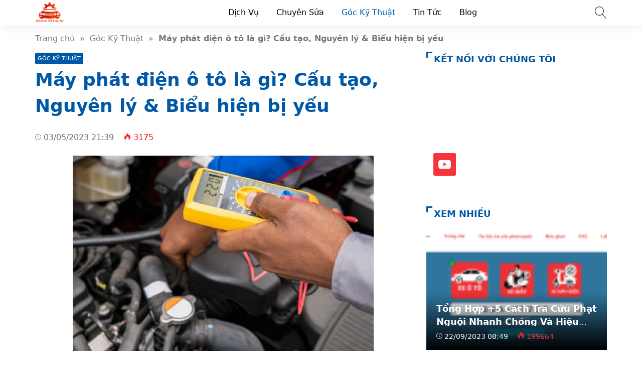

--- FILE ---
content_type: text/html; charset=UTF-8
request_url: https://hoangvietauto.vn/may-phat-dien-o-to.html
body_size: 32411
content:
<!doctype html>
<html lang="vi">
<head>
    <meta charset="UTF-8">
    <meta name="viewport" content="width=device-width, initial-scale=1, shrink-to-fit=no">
<meta name="google-site-verification" content="LVJ20D7xpUGcyx34fkbQntZ00Tr3mVSKBdKsBzmuuDM" />
                    <title>Máy phát điện ô tô là gì? Cấu tạo, Nguyên lý &amp; Biểu hiện bị yếu</title>
        <meta content="Máy phát điện ô tô là bộ phận quan trọng trong hệ thống động cơ, cung cấp điện năng cho xe hoạt động. Vậy bộ phận này có cấu tạo như thế nào? Nguyên lý hoạt động như thế nào? Quý khách hàng có thể tham khảo thêm những thông" name="description">
        <meta property="og:locale" content="vi_VN">
        <meta property="og:title" content="Máy phát điện ô tô là gì? Cấu tạo, Nguyên lý &amp; Biểu hiện bị yếu">
        <meta property="og:site_name" content="Hoàng Việt Auto">
        <meta property="og:rich_attachment" content="true">
        <meta property="og:url" content="https://hoangvietauto.vn/may-phat-dien-o-to.html">
        <meta property="og:description" content="Máy phát điện ô tô là bộ phận quan trọng trong hệ thống động cơ, cung cấp điện năng cho xe hoạt động. Vậy bộ phận này có cấu tạo như thế nào? Nguyên lý hoạt động như thế nào? Quý khách hàng có thể tham khảo thêm những thông">
        <meta property="og:image" content="https://hoangvietauto.vn/wp-content/uploads/may-phat-dien-xe-o-to-9_1635236413.jpg"><meta property="og:image:secure_url" content="https://hoangvietauto.vn/wp-content/uploads/may-phat-dien-xe-o-to-9_1635236413.jpg"><meta property="og:image:alt" content="Máy phát điện ô tô là gì? Cấu tạo, Nguyên lý &amp; Biểu hiện bị yếu"><meta property="og:image:width" content="1000"><meta property="og:image:height" content="648">        <meta property="article:publisher" content="https://www.facebook.com/trinhtuyen84">
        <meta property="article:author" content="Hoàng Việt Auto">
        <meta property="article:published_time" content="2023-05-03T21:39:33+07:00">
        <meta property="article:modified_time" content="2023-05-03T21:39:33+07:00">
        <meta name="twitter:card" content="summary">
        <meta name="twitter:site" content="@">
        <meta name="twitter:title" content="Máy phát điện ô tô là gì? Cấu tạo, Nguyên lý &amp; Biểu hiện bị yếu">
        <meta name="twitter:description" content="Máy phát điện ô tô là bộ phận quan trọng trong hệ thống động cơ, cung cấp điện năng cho xe hoạt động. Vậy bộ phận này có cấu tạo như thế nào? Nguyên lý hoạt động như thế nào? Quý khách hàng có thể tham khảo thêm những thông">
        <link href="//ajax.googleapis.com" rel="dns-prefetch">
        <link href="//www.googletagmanager.com" rel="dns-prefetch">
        <link href="//connect.facebook.net" rel="dns-prefetch">
        <link href="//static.xx.fbcdn.net" rel="dns-prefetch">
            <style>*{-webkit-box-sizing:border-box;-moz-box-sizing:border-box;box-sizing:border-box}:after,:before{-webkit-box-sizing:border-box;-moz-box-sizing:border-box;box-sizing:border-box}html{font-family:sans-serif;-ms-text-size-adjust:100%;-webkit-text-size-adjust:100%;font-size:10px;-webkit-tap-highlight-color:transparent}body{margin:0;color:#333;background-color:#fff;text-rendering:optimizeSpeed;font-family:system-ui,-apple-system,BlinkMacSystemFont,"Segoe UI",Arial,sans-serif,"Apple Color Emoji","Segoe UI Emoji","Segoe UI Symbol";font-size:1.6rem;line-height:2.34rem}.line1,.line2,.line3,.line4,.line5{line-height:2.34rem}.line1{height:2.34rem;-webkit-line-clamp:1}.line2{height:4.67rem;-webkit-line-clamp:2}.line3{height:7.01rem;-webkit-line-clamp:3}.line4{height:9.34rem;-webkit-line-clamp:4}.line5{height:11.68rem;-webkit-line-clamp:5}#header,ul.menu-top > li.menu-item{height:50px;line-height:50px}.nav-top-slide .flickity-slider div a{height:50px}.menu-box{top:50px}.search-popup{top:13px}.close-menu,.icon-menu{top:10px}    </style>
    <meta name='robots' content='index, follow, max-image-preview:large, max-snippet:-1, max-video-preview:-1' />

	<!-- This site is optimized with the Yoast SEO Premium plugin v22.6 (Yoast SEO v22.6) - https://yoast.com/wordpress/plugins/seo/ -->
	<meta name="description" content="Quý khách hàng có thể tham khảo thêm những thông tin này cùng cách kiểm tra và một số dấu hiệu nhận biết máy phát điện ô tô gặp sự cố trong bài viết dưới đây." />
	<link rel="canonical" href="https://hoangvietauto.vn/may-phat-dien-o-to.html" />
	<meta property="og:locale" content="vi_VN" />
	<meta property="og:type" content="article" />
	<meta property="og:title" content="Máy phát điện ô tô là gì? Cấu tạo, Nguyên lý &amp; Biểu hiện bị yếu" />
	<meta property="og:description" content="Quý khách hàng có thể tham khảo thêm những thông tin này cùng cách kiểm tra và một số dấu hiệu nhận biết máy phát điện ô tô gặp sự cố trong bài viết dưới đây." />
	<meta property="og:url" content="https://hoangvietauto.vn/may-phat-dien-o-to.html" />
	<meta property="og:site_name" content="Hoàng Việt Auto" />
	<meta property="article:published_time" content="2023-05-03T14:39:33+00:00" />
	<meta property="og:image" content="http://hoangvietauto.vn/wp-content/uploads/may-phat-dien-xe-o-to-9_1635236413.jpg" />
	<meta property="og:image:width" content="1000" />
	<meta property="og:image:height" content="648" />
	<meta property="og:image:type" content="image/jpeg" />
	<meta name="author" content="admin" />
	<meta name="twitter:card" content="summary_large_image" />
	<meta name="twitter:label1" content="Written by" />
	<meta name="twitter:data1" content="admin" />
	<meta name="twitter:label2" content="Est. reading time" />
	<meta name="twitter:data2" content="8 minutes" />
	<script type="application/ld+json" class="yoast-schema-graph">{"@context":"https://schema.org","@graph":[{"@type":"Article","@id":"https://hoangvietauto.vn/may-phat-dien-o-to.html#article","isPartOf":{"@id":"https://hoangvietauto.vn/may-phat-dien-o-to.html"},"author":{"name":"admin","@id":"https://hoangvietauto.vn/#/schema/person/c6f9c844500014919b68dbe252be2688"},"headline":"Máy phát điện ô tô là gì? Cấu tạo, Nguyên lý &#038; Biểu hiện bị yếu","datePublished":"2023-05-03T14:39:33+00:00","dateModified":"2023-05-03T14:39:33+00:00","mainEntityOfPage":{"@id":"https://hoangvietauto.vn/may-phat-dien-o-to.html"},"wordCount":2274,"commentCount":0,"publisher":{"@id":"https://hoangvietauto.vn/#organization"},"image":{"@id":"https://hoangvietauto.vn/may-phat-dien-o-to.html#primaryimage"},"thumbnailUrl":"https://hoangvietauto.vn/wp-content/uploads/may-phat-dien-xe-o-to-9_1635236413.jpg","articleSection":["Góc Kỹ Thuật"],"inLanguage":"vi","potentialAction":[{"@type":"CommentAction","name":"Comment","target":["https://hoangvietauto.vn/may-phat-dien-o-to.html#respond"]}]},{"@type":"WebPage","@id":"https://hoangvietauto.vn/may-phat-dien-o-to.html","url":"https://hoangvietauto.vn/may-phat-dien-o-to.html","name":"Máy phát điện ô tô là gì? Cấu tạo, Nguyên lý & Biểu hiện bị yếu","isPartOf":{"@id":"https://hoangvietauto.vn/#website"},"primaryImageOfPage":{"@id":"https://hoangvietauto.vn/may-phat-dien-o-to.html#primaryimage"},"image":{"@id":"https://hoangvietauto.vn/may-phat-dien-o-to.html#primaryimage"},"thumbnailUrl":"https://hoangvietauto.vn/wp-content/uploads/may-phat-dien-xe-o-to-9_1635236413.jpg","datePublished":"2023-05-03T14:39:33+00:00","dateModified":"2023-05-03T14:39:33+00:00","description":"Quý khách hàng có thể tham khảo thêm những thông tin này cùng cách kiểm tra và một số dấu hiệu nhận biết máy phát điện ô tô gặp sự cố trong bài viết dưới đây.","breadcrumb":{"@id":"https://hoangvietauto.vn/may-phat-dien-o-to.html#breadcrumb"},"inLanguage":"vi","potentialAction":[{"@type":"ReadAction","target":["https://hoangvietauto.vn/may-phat-dien-o-to.html"]}]},{"@type":"ImageObject","inLanguage":"vi","@id":"https://hoangvietauto.vn/may-phat-dien-o-to.html#primaryimage","url":"https://hoangvietauto.vn/wp-content/uploads/may-phat-dien-xe-o-to-9_1635236413.jpg","contentUrl":"https://hoangvietauto.vn/wp-content/uploads/may-phat-dien-xe-o-to-9_1635236413.jpg","width":1000,"height":648},{"@type":"BreadcrumbList","@id":"https://hoangvietauto.vn/may-phat-dien-o-to.html#breadcrumb","itemListElement":[{"@type":"ListItem","position":1,"name":"Trang chủ","item":"https://hoangvietauto.vn/"},{"@type":"ListItem","position":2,"name":"Máy phát điện ô tô là gì? Cấu tạo, Nguyên lý &#038; Biểu hiện bị yếu"}]},{"@type":"WebSite","@id":"https://hoangvietauto.vn/#website","url":"https://hoangvietauto.vn/","name":"Hoàng Việt Auto","description":"","publisher":{"@id":"https://hoangvietauto.vn/#organization"},"potentialAction":[{"@type":"SearchAction","target":{"@type":"EntryPoint","urlTemplate":"https://hoangvietauto.vn/?s={search_term_string}"},"query-input":"required name=search_term_string"}],"inLanguage":"vi"},{"@type":"Organization","@id":"https://hoangvietauto.vn/#organization","name":"Hoàng Việt Auto","url":"https://hoangvietauto.vn/","logo":{"@type":"ImageObject","inLanguage":"vi","@id":"https://hoangvietauto.vn/#/schema/logo/image/","url":"https://hoangvietauto.vn/wp-content/uploads/4.jpg","contentUrl":"https://hoangvietauto.vn/wp-content/uploads/4.jpg","width":512,"height":512,"caption":"Hoàng Việt Auto"},"image":{"@id":"https://hoangvietauto.vn/#/schema/logo/image/"}},{"@type":"Person","@id":"https://hoangvietauto.vn/#/schema/person/c6f9c844500014919b68dbe252be2688","name":"admin","image":{"@type":"ImageObject","inLanguage":"vi","@id":"https://hoangvietauto.vn/#/schema/person/image/","url":"https://secure.gravatar.com/avatar/052247780f4d001bbeb887b8d3fa24d2?s=96&d=mm&r=g","contentUrl":"https://secure.gravatar.com/avatar/052247780f4d001bbeb887b8d3fa24d2?s=96&d=mm&r=g","caption":"admin"},"sameAs":["https://hoangvietauto.vn"]}]}</script>
	<!-- / Yoast SEO Premium plugin. -->


<style id='classic-theme-styles-inline-css'>
/*! This file is auto-generated */
.wp-block-button__link{color:#fff;background-color:#32373c;border-radius:9999px;box-shadow:none;text-decoration:none;padding:calc(.667em + 2px) calc(1.333em + 2px);font-size:1.125em}.wp-block-file__button{background:#32373c;color:#fff;text-decoration:none}
</style>
<style id='global-styles-inline-css'>
body{--wp--preset--color--black: #000000;--wp--preset--color--cyan-bluish-gray: #abb8c3;--wp--preset--color--white: #ffffff;--wp--preset--color--pale-pink: #f78da7;--wp--preset--color--vivid-red: #cf2e2e;--wp--preset--color--luminous-vivid-orange: #ff6900;--wp--preset--color--luminous-vivid-amber: #fcb900;--wp--preset--color--light-green-cyan: #7bdcb5;--wp--preset--color--vivid-green-cyan: #00d084;--wp--preset--color--pale-cyan-blue: #8ed1fc;--wp--preset--color--vivid-cyan-blue: #0693e3;--wp--preset--color--vivid-purple: #9b51e0;--wp--preset--gradient--vivid-cyan-blue-to-vivid-purple: linear-gradient(135deg,rgba(6,147,227,1) 0%,rgb(155,81,224) 100%);--wp--preset--gradient--light-green-cyan-to-vivid-green-cyan: linear-gradient(135deg,rgb(122,220,180) 0%,rgb(0,208,130) 100%);--wp--preset--gradient--luminous-vivid-amber-to-luminous-vivid-orange: linear-gradient(135deg,rgba(252,185,0,1) 0%,rgba(255,105,0,1) 100%);--wp--preset--gradient--luminous-vivid-orange-to-vivid-red: linear-gradient(135deg,rgba(255,105,0,1) 0%,rgb(207,46,46) 100%);--wp--preset--gradient--very-light-gray-to-cyan-bluish-gray: linear-gradient(135deg,rgb(238,238,238) 0%,rgb(169,184,195) 100%);--wp--preset--gradient--cool-to-warm-spectrum: linear-gradient(135deg,rgb(74,234,220) 0%,rgb(151,120,209) 20%,rgb(207,42,186) 40%,rgb(238,44,130) 60%,rgb(251,105,98) 80%,rgb(254,248,76) 100%);--wp--preset--gradient--blush-light-purple: linear-gradient(135deg,rgb(255,206,236) 0%,rgb(152,150,240) 100%);--wp--preset--gradient--blush-bordeaux: linear-gradient(135deg,rgb(254,205,165) 0%,rgb(254,45,45) 50%,rgb(107,0,62) 100%);--wp--preset--gradient--luminous-dusk: linear-gradient(135deg,rgb(255,203,112) 0%,rgb(199,81,192) 50%,rgb(65,88,208) 100%);--wp--preset--gradient--pale-ocean: linear-gradient(135deg,rgb(255,245,203) 0%,rgb(182,227,212) 50%,rgb(51,167,181) 100%);--wp--preset--gradient--electric-grass: linear-gradient(135deg,rgb(202,248,128) 0%,rgb(113,206,126) 100%);--wp--preset--gradient--midnight: linear-gradient(135deg,rgb(2,3,129) 0%,rgb(40,116,252) 100%);--wp--preset--font-size--small: 13px;--wp--preset--font-size--medium: 20px;--wp--preset--font-size--large: 36px;--wp--preset--font-size--x-large: 42px;--wp--preset--spacing--20: 0.44rem;--wp--preset--spacing--30: 0.67rem;--wp--preset--spacing--40: 1rem;--wp--preset--spacing--50: 1.5rem;--wp--preset--spacing--60: 2.25rem;--wp--preset--spacing--70: 3.38rem;--wp--preset--spacing--80: 5.06rem;--wp--preset--shadow--natural: 6px 6px 9px rgba(0, 0, 0, 0.2);--wp--preset--shadow--deep: 12px 12px 50px rgba(0, 0, 0, 0.4);--wp--preset--shadow--sharp: 6px 6px 0px rgba(0, 0, 0, 0.2);--wp--preset--shadow--outlined: 6px 6px 0px -3px rgba(255, 255, 255, 1), 6px 6px rgba(0, 0, 0, 1);--wp--preset--shadow--crisp: 6px 6px 0px rgba(0, 0, 0, 1);}:where(.is-layout-flex){gap: 0.5em;}:where(.is-layout-grid){gap: 0.5em;}body .is-layout-flow > .alignleft{float: left;margin-inline-start: 0;margin-inline-end: 2em;}body .is-layout-flow > .alignright{float: right;margin-inline-start: 2em;margin-inline-end: 0;}body .is-layout-flow > .aligncenter{margin-left: auto !important;margin-right: auto !important;}body .is-layout-constrained > .alignleft{float: left;margin-inline-start: 0;margin-inline-end: 2em;}body .is-layout-constrained > .alignright{float: right;margin-inline-start: 2em;margin-inline-end: 0;}body .is-layout-constrained > .aligncenter{margin-left: auto !important;margin-right: auto !important;}body .is-layout-constrained > :where(:not(.alignleft):not(.alignright):not(.alignfull)){max-width: var(--wp--style--global--content-size);margin-left: auto !important;margin-right: auto !important;}body .is-layout-constrained > .alignwide{max-width: var(--wp--style--global--wide-size);}body .is-layout-flex{display: flex;}body .is-layout-flex{flex-wrap: wrap;align-items: center;}body .is-layout-flex > *{margin: 0;}body .is-layout-grid{display: grid;}body .is-layout-grid > *{margin: 0;}:where(.wp-block-columns.is-layout-flex){gap: 2em;}:where(.wp-block-columns.is-layout-grid){gap: 2em;}:where(.wp-block-post-template.is-layout-flex){gap: 1.25em;}:where(.wp-block-post-template.is-layout-grid){gap: 1.25em;}.has-black-color{color: var(--wp--preset--color--black) !important;}.has-cyan-bluish-gray-color{color: var(--wp--preset--color--cyan-bluish-gray) !important;}.has-white-color{color: var(--wp--preset--color--white) !important;}.has-pale-pink-color{color: var(--wp--preset--color--pale-pink) !important;}.has-vivid-red-color{color: var(--wp--preset--color--vivid-red) !important;}.has-luminous-vivid-orange-color{color: var(--wp--preset--color--luminous-vivid-orange) !important;}.has-luminous-vivid-amber-color{color: var(--wp--preset--color--luminous-vivid-amber) !important;}.has-light-green-cyan-color{color: var(--wp--preset--color--light-green-cyan) !important;}.has-vivid-green-cyan-color{color: var(--wp--preset--color--vivid-green-cyan) !important;}.has-pale-cyan-blue-color{color: var(--wp--preset--color--pale-cyan-blue) !important;}.has-vivid-cyan-blue-color{color: var(--wp--preset--color--vivid-cyan-blue) !important;}.has-vivid-purple-color{color: var(--wp--preset--color--vivid-purple) !important;}.has-black-background-color{background-color: var(--wp--preset--color--black) !important;}.has-cyan-bluish-gray-background-color{background-color: var(--wp--preset--color--cyan-bluish-gray) !important;}.has-white-background-color{background-color: var(--wp--preset--color--white) !important;}.has-pale-pink-background-color{background-color: var(--wp--preset--color--pale-pink) !important;}.has-vivid-red-background-color{background-color: var(--wp--preset--color--vivid-red) !important;}.has-luminous-vivid-orange-background-color{background-color: var(--wp--preset--color--luminous-vivid-orange) !important;}.has-luminous-vivid-amber-background-color{background-color: var(--wp--preset--color--luminous-vivid-amber) !important;}.has-light-green-cyan-background-color{background-color: var(--wp--preset--color--light-green-cyan) !important;}.has-vivid-green-cyan-background-color{background-color: var(--wp--preset--color--vivid-green-cyan) !important;}.has-pale-cyan-blue-background-color{background-color: var(--wp--preset--color--pale-cyan-blue) !important;}.has-vivid-cyan-blue-background-color{background-color: var(--wp--preset--color--vivid-cyan-blue) !important;}.has-vivid-purple-background-color{background-color: var(--wp--preset--color--vivid-purple) !important;}.has-black-border-color{border-color: var(--wp--preset--color--black) !important;}.has-cyan-bluish-gray-border-color{border-color: var(--wp--preset--color--cyan-bluish-gray) !important;}.has-white-border-color{border-color: var(--wp--preset--color--white) !important;}.has-pale-pink-border-color{border-color: var(--wp--preset--color--pale-pink) !important;}.has-vivid-red-border-color{border-color: var(--wp--preset--color--vivid-red) !important;}.has-luminous-vivid-orange-border-color{border-color: var(--wp--preset--color--luminous-vivid-orange) !important;}.has-luminous-vivid-amber-border-color{border-color: var(--wp--preset--color--luminous-vivid-amber) !important;}.has-light-green-cyan-border-color{border-color: var(--wp--preset--color--light-green-cyan) !important;}.has-vivid-green-cyan-border-color{border-color: var(--wp--preset--color--vivid-green-cyan) !important;}.has-pale-cyan-blue-border-color{border-color: var(--wp--preset--color--pale-cyan-blue) !important;}.has-vivid-cyan-blue-border-color{border-color: var(--wp--preset--color--vivid-cyan-blue) !important;}.has-vivid-purple-border-color{border-color: var(--wp--preset--color--vivid-purple) !important;}.has-vivid-cyan-blue-to-vivid-purple-gradient-background{background: var(--wp--preset--gradient--vivid-cyan-blue-to-vivid-purple) !important;}.has-light-green-cyan-to-vivid-green-cyan-gradient-background{background: var(--wp--preset--gradient--light-green-cyan-to-vivid-green-cyan) !important;}.has-luminous-vivid-amber-to-luminous-vivid-orange-gradient-background{background: var(--wp--preset--gradient--luminous-vivid-amber-to-luminous-vivid-orange) !important;}.has-luminous-vivid-orange-to-vivid-red-gradient-background{background: var(--wp--preset--gradient--luminous-vivid-orange-to-vivid-red) !important;}.has-very-light-gray-to-cyan-bluish-gray-gradient-background{background: var(--wp--preset--gradient--very-light-gray-to-cyan-bluish-gray) !important;}.has-cool-to-warm-spectrum-gradient-background{background: var(--wp--preset--gradient--cool-to-warm-spectrum) !important;}.has-blush-light-purple-gradient-background{background: var(--wp--preset--gradient--blush-light-purple) !important;}.has-blush-bordeaux-gradient-background{background: var(--wp--preset--gradient--blush-bordeaux) !important;}.has-luminous-dusk-gradient-background{background: var(--wp--preset--gradient--luminous-dusk) !important;}.has-pale-ocean-gradient-background{background: var(--wp--preset--gradient--pale-ocean) !important;}.has-electric-grass-gradient-background{background: var(--wp--preset--gradient--electric-grass) !important;}.has-midnight-gradient-background{background: var(--wp--preset--gradient--midnight) !important;}.has-small-font-size{font-size: var(--wp--preset--font-size--small) !important;}.has-medium-font-size{font-size: var(--wp--preset--font-size--medium) !important;}.has-large-font-size{font-size: var(--wp--preset--font-size--large) !important;}.has-x-large-font-size{font-size: var(--wp--preset--font-size--x-large) !important;}
.wp-block-navigation a:where(:not(.wp-element-button)){color: inherit;}
:where(.wp-block-post-template.is-layout-flex){gap: 1.25em;}:where(.wp-block-post-template.is-layout-grid){gap: 1.25em;}
:where(.wp-block-columns.is-layout-flex){gap: 2em;}:where(.wp-block-columns.is-layout-grid){gap: 2em;}
.wp-block-pullquote{font-size: 1.5em;line-height: 1.6;}
</style>
<link rel='stylesheet' id='style-css' href='https://hoangvietauto.vn/wp-content/themes/vnnews/style.css' media='all' />
<link rel="icon" href="https://hoangvietauto.vn/wp-content/uploads/cropped-4-32x32.jpg" sizes="32x32" />
<link rel="icon" href="https://hoangvietauto.vn/wp-content/uploads/cropped-4-192x192.jpg" sizes="192x192" />
<link rel="apple-touch-icon" href="https://hoangvietauto.vn/wp-content/uploads/cropped-4-180x180.jpg" />
<meta name="msapplication-TileImage" content="https://hoangvietauto.vn/wp-content/uploads/cropped-4-270x270.jpg" />
    <link rel="prefetch preload subresource" as="style" href="https://hoangvietauto.vn/wp-content/themes/vnnews/style.css">
            <link rel="stylesheet" href="https://hoangvietauto.vn/wp-content/themes/vnnews/lib/lightgallery/css/lightgallery.min.css" media="print" onload="this.media='all'">
        <script defer src="https://hoangvietauto.vn/wp-content/themes/vnnews/js/lozad.js"></script>
    <link rel="prefetch preload subresource" href="https://hoangvietauto.vn/wp-content/themes/vnnews/js/lozad.js" as="script">
                <script type="application/ld+json">
    {
        "@context":"https://schema.org",
        "@graph":[
            {
                "@type": "ImageObject",
                "@id": "Logo",
                "url": "http://hoangvietauto.vn/wp-content/uploads/1.png",
                "width": 58.14,
                "height": 40            },
            {
                "@type": "PostalAddress",
                "@id": "Address",
                "name": "Trụ sở",
                "streetAddress": "641 Sơn Đông, Sơn Tây, Hà Nội",
                "addressLocality": "641 Sơn Đông, Sơn Tây, Hà Nội",
                "addressRegion": "",
                "postalCode": "100000",
                "addressCountry": "VN"
            },
            {
                "@type": "LocalBusiness",
                "@id": "https://hoangvietauto.vn/#LocalBusiness",
                "name": "Hoàng Việt Auto",
                "legalName": "Hoàng Việt Auto",
                "logo": {
                    "@id": "Logo"
                },
                "image": "http://hoangvietauto.vn/wp-content/uploads/1.jpg",
                "description": "Gara sửa chữa ô tô uy tín hàng đầu tại Hà Nội, tận dụng được những thế mạnh của việc áp dụng công nghệ cao cho việc sửa chữa ô tô Tại đây, các bạn sẽ được trải nghiệm toàn bộ những dịch vụ ô tô chất lượng nhất, quy trình tốt nhất",
                "slogan": "Hoàng Việt Auto",
                "url": "https://hoangvietauto.vn/",
                "telephone": "0344.046.984",
                "priceRange": "$",
                "address": {
                    "@id": "Address"
                },
                "geo": {
                    "@type": "GeoCoordinates",
                    "latitude": 21.0698205,
                    "longitude": 105.4982484                },
                "openingHoursSpecification":
                {"@type": "OpeningHoursSpecification","dayOfWeek": ["Monday", "Tuesday", "Wednesday", "Thursday", "Friday", "Saturday", "Sunday"],"opens": "00:00","closes": "23:59"},                "sameAs": ["https://www.facebook.com/trinhtuyen84","https://www.youtube.com/channel/UCvfAJ5kMdyjS-jmP4Ig3hSA"],
                "founder": {
                    "@id": "https://www.facebook.com/trinhtuyen84"
                }
            },
            {
                "@type": "Person",
                "@id": "https://www.facebook.com/trinhtuyen84",
                "name": "Trịnh Tuyển",
                "Description": "Trịnh Tuyển - Founder, Coder, SEOer tại hoangvietauto.vn Đam mê code, seo, công nghệ thông tin, thích tìm hiểu, review các dịch vụ sản phẩm",
                "address": {
                    "@type": "PostalAddress",
                    "streetAddress": "P12A05 S2 chung cư Seasons, Avenue",
                    "addressLocality": "Hà Đông",
                    "addressRegion": "Hà Nội",
                    "postalCode": "100000",
                    "addressCountry": "VN"
                },
                "gender": "Male",
                "email": "trinhvantuyen2000@gmail.com",
                "nationality": "Việt Nam",
                "telephone": "033 439 0000",
                "url": "https://www.facebook.com/trinhtuyen84",
                "image": "https://demo.mvatoi.com.vn/wp-content/uploads/thienvt.jpg",
                "sameAs": ["https://www.facebook.com/trinhtuyen84",
"https://www.youtube.com/channel/UCR3GbBQ73Lryi2impcXNIKQ"
],
                "jobTitle": "Founder",
                "worksFor": {
                    "@id": "https://hoangvietauto.vn/#LocalBusiness"
                },
                "alumniOf": [{
                     "@type": "CollegeOrUniversity",
                     "name": "Đại Học Thương Mại Hà Nội",
                     "sameAs": []
                }]
            },
            {
                "@type":"WebSite",
                "@id":"https://hoangvietauto.vn/#website",
                "url":"https://hoangvietauto.vn/",
                "name":"Hoàng Việt Auto - Gara sửa chữa ô tô đời mới chuyên nghiệp tại Hà Nội",
                                "publisher": {
                    "@id": "https://hoangvietauto.vn/#LocalBusiness"
                },
                "copyrightHolder": {
                    "@id": "https://hoangvietauto.vn/#LocalBusiness"
                }
            }
                                ]
    }
    </script>
<script async src="https://pagead2.googlesyndication.com/pagead/js/adsbygoogle.js?client=ca-pub-6161852046295860"
     crossorigin="anonymous"></script>	
</head>
<body>
<header id="header">
    <div class="container">
        <svg width="3rem" height="3rem" class="menu-control icon-menu hidden-md hidden-lg"><use xlink:href="#icon-menu"></use></svg>
        <div class="hidden-sm hidden-xs hidden-xxs">
                                                <p class="logo">
                        <a class="me-color" href="https://hoangvietauto.vn/" rel="home">
                            <img width="58.14" height="40" src="data:image/svg+xml,%3Csvg xmlns='http://www.w3.org/2000/svg' viewBox='0 0 1 1' width='58.14' height='40' %3E%3C/svg%3E" data-src="http://hoangvietauto.vn/wp-content/uploads/1.png" alt="Hoàng Việt Auto">
                        </a>
                    </p>
                                    </div>
        <svg width="2.4rem" height="2.4rem" class="search-popup btn-modal" data-modal=".modal-search">
            <use xlink:href="#icon-search"></use>
        </svg>
        <div class="menu-touch-container"><div class="nav-top-slide hidden-md hidden-lg"><div class="menu-item"><a href="https://hoangvietauto.vn">Mới</a></div>
<div class="menu-item"><a href="https://hoangvietauto.vn/top-bai-viet/">Hot nhất</a></div>
</div></div>        <nav class="nav-top hidden-sm hidden-xs hidden-xxs"><ul id="menu-pc" class="menu-top"><li id="menu-item-3982" class="menu-item menu-item-type-taxonomy menu-item-object-category menu-item-3982"><a href="http://hoangvietauto.vn/dich-vu">Dịch Vụ</a></li>
<li id="menu-item-3981" class="menu-item menu-item-type-taxonomy menu-item-object-category menu-item-3981"><a href="http://hoangvietauto.vn/chuyen-sua">Chuyên Sửa</a></li>
<li id="menu-item-3983" class="menu-item menu-item-type-taxonomy menu-item-object-category current-post-ancestor current-menu-parent current-post-parent menu-item-3983"><a href="http://hoangvietauto.vn/goc-ky-thuat">Góc Kỹ Thuật</a></li>
<li id="menu-item-3984" class="menu-item menu-item-type-taxonomy menu-item-object-category menu-item-3984"><a href="http://hoangvietauto.vn/tin-tuc">Tin Tức</a></li>
<li id="menu-item-3980" class="menu-item menu-item-type-taxonomy menu-item-object-category menu-item-3980"><a href="http://hoangvietauto.vn/blog">Blog</a></li>
</ul></nav>    </div>
</header>
<div class="menu-box">
    <div class="container">
            </div>
</div>
<div class="modal-custom modal-search">
    <div class="modal-content">
        <div class="modal-header">
            <svg width="3rem" height="3rem" class="close-modal white">
                <use xlink:href="#icon-close"></use>
            </svg>
        </div>
        <div class="modal-body">
            <input type="text" class="search-input" name="s" placeholder="Nhập từ khóa…" value="">
            <a aria-label="Submit search" href="javascript:;" class="btn-search">
                <svg width="2.2rem" height="2.2rem" class="search-submit white" data-modal=".modal-search">
                    <use xlink:href="#icon-search"></use>
                </svg>
            </a>
        </div>
    </div>
</div>
<div class="container breadcrumb py-15">
    <a href="https://hoangvietauto.vn/">Trang chủ</a>&nbsp &raquo; &nbsp<a href="http://hoangvietauto.vn/goc-ky-thuat">Góc Kỹ Thuật</a>&nbsp &raquo; &nbsp<span class="bold">Máy phát điện ô tô là gì? Cấu tạo, Nguyên lý &#038; Biểu hiện bị yếu</span></div>
<script type="application/ld+json">{"@context": "https://schema.org/","@type": "BreadcrumbList","@id": "#Breadcrumb","itemListElement": [{"@type": "ListItem","position": 1,"item": {"@id": "https://hoangvietauto.vn/","name":"Trang chủ"}},{"@type": "ListItem","position": 2,"item": {"@id": "http://hoangvietauto.vn/goc-ky-thuat","name":"Góc Kỹ Thuật"}},{"@type": "ListItem","position": 3,"item": {"@id": "https://hoangvietauto.vn/may-phat-dien-o-to.html","name":"Máy phát điện ô tô là gì? Cấu tạo, Nguyên lý &#038; Biểu hiện bị yếu"}}]}</script>
    <div class="container">
        <div class="row">
            <div class="col-md-8 col-sm-12">
                <article>
	<header class="single-post-header">
		<span class="cat-links"><a href="http://hoangvietauto.vn/goc-ky-thuat">Góc Kỹ Thuật</a></span><h1 class="font-36 me-color mt-5 mb-20">Máy phát điện ô tô là gì? Cấu tạo, Nguyên lý &#038; Biểu hiện bị yếu</h1>
        <div class="single-sub"></div>

        <time class="mt-15 single-news-cap">
            <svg class="icon-time"><use xlink:href="#icon-time"></use></svg>
            03/05/2023 21:39        </time>
        <svg class="icon-fire ml-15"><use xlink:href="#icon-fire"></use></svg>
        <span class="red">3175</span>

        
                    <div class="mt-25 single-img">
                <img width="1000" height="648" src="data:image/svg+xml,%3Csvg xmlns='http://www.w3.org/2000/svg' viewBox='0 0 1 1' width='1000' height='648' %3E%3C/svg%3E" data-src="https://hoangvietauto.vn/wp-content/uploads/may-phat-dien-xe-o-to-9_1635236413.jpg" class="attachment-full size-full wp-post-image" alt="" decoding="async" fetchpriority="high" data-srcset="https://hoangvietauto.vn/wp-content/uploads/may-phat-dien-xe-o-to-9_1635236413.jpg 1000w, https://hoangvietauto.vn/wp-content/uploads/may-phat-dien-xe-o-to-9_1635236413-352x228.jpg 352w, https://hoangvietauto.vn/wp-content/uploads/may-phat-dien-xe-o-to-9_1635236413-768x498.jpg 768w" sizes="(max-width: 1000px) 100vw, 1000px" />            </div>
        
        <ul class="single-post-social">
            <li>
                <a class="post-share" aria-label="Share facebook" title="Share Facebook" data-window-name="Share Facebook" data-window-setting="left=50,top=50,width=600,height=350,toolbar=0" href="https://www.facebook.com/sharer.php?u=https://hoangvietauto.vn/may-phat-dien-o-to.html">
                    <svg class="facebook"><use xlink:href="#icon-facebook"></use></svg>
                </a>
            </li>
            <li>
                <a class="post-share" aria-label="Share twitter" title="Share Twitter" data-window-name="Share Twitter" data-window-setting="left=50,top=50,width=600,height=350,toolbar=0" href="https://twitter.com/intent/tweet?text=Máy phát điện ô tô là gì? Cấu tạo, Nguyên lý &#038; Biểu hiện bị yếu&amp;url=https://hoangvietauto.vn/may-phat-dien-o-to.html">
                    <svg class="twitter"><use xlink:href="#icon-twitter"></use></svg>
                </a>
            </li>
            <li>
                <a class="post-share" aria-label="Share pinterest" title="Share Pinterest" data-window-name="Share Pinterest" data-window-setting="left=50,top=50,width=600,height=350,toolbar=0" href="https://www.pinterest.com/pin/create/button/?description=Máy phát điện ô tô là gì? Cấu tạo, Nguyên lý &#038; Biểu hiện bị yếu&amp;media=&amp;url=https://hoangvietauto.vn/may-phat-dien-o-to.html">
                    <svg class="pinterest"><use xlink:href="#icon-pinterest"></use></svg>
                </a>
            </li>
            <li>
                <a class="post-share" aria-label="Share linkedin" title="Share Linkedin" data-window-name="Share Linkedin" data-window-setting="left=50,top=50,width=600,height=350,toolbar=0" href="https://linkedin.com/shareArticle?mini=true&amp;url=https://hoangvietauto.vn/may-phat-dien-o-to.html&amp;title=Máy phát điện ô tô là gì? Cấu tạo, Nguyên lý &#038; Biểu hiện bị yếu">
                    <svg class="linkedin"><use xlink:href="#icon-linkedin"></use></svg>
                </a>
            </li>
            <li>
                <a class="post-share" aria-label="Share tumblr" title="Share Tumblr" data-window-name="Share Tumblr" data-window-setting="left=50,top=50,width=600,height=350,toolbar=0" href="https://www.tumblr.com/share/link?url=https://hoangvietauto.vn/may-phat-dien-o-to.html&amp;name=Máy phát điện ô tô là gì? Cấu tạo, Nguyên lý &#038; Biểu hiện bị yếu&amp;description=Nội dung bài viết Máy phát điện ô tô là gì?Chức năng máy phát điện ô tôCấu tạo máy phát điện ô tôNguyên lý làm việc của máy phát điện ô tôDấu hiệu cho thấy máy phát điện ô tô đang gặp sự cốXe gặp sự cố khi khởi độngĐèn sạc sáng khi xe đang [&hellip;]">
                    <svg class="tumblr"><use xlink:href="#icon-tumblr"></use></svg>
                </a>
            </li>
            <li>
                <a class="post-share" aria-label="Share reddit" title="Share Reddit" data-window-name="Share Reddit" data-window-setting="left=50,top=50,width=600,height=350,toolbar=0" href="https://www.reddit.com/submit?url=https://hoangvietauto.vn/may-phat-dien-o-to.html&amp;title=Máy phát điện ô tô là gì? Cấu tạo, Nguyên lý &#038; Biểu hiện bị yếu">
                    <svg class="reddit"><use xlink:href="#icon-reddit"></use></svg>
                </a>
            </li>
            <li>
                <a class="post-share" aria-label="Share pocket" title="Share Pocket" data-window-name="Share Pocket" data-window-setting="left=50,top=50,width=600,height=350,toolbar=0" href="https://getpocket.com/save?title=Máy phát điện ô tô là gì? Cấu tạo, Nguyên lý &#038; Biểu hiện bị yếu&amp;url=https://hoangvietauto.vn/may-phat-dien-o-to.html">
                    <svg class="pocket"><use xlink:href="#icon-pocket"></use></svg>

                </a>
            </li>
            <li>
                <a class="post-share" aria-label="Share messenger" title="Share Messenger" data-window-name="Share Messenger" data-window-setting="left=50,top=50,width=600,height=350,toolbar=0" href="https://www.facebook.com/dialog/send?app_id=813643596124053&amp;display=popup&amp;link=https://hoangvietauto.vn/may-phat-dien-o-to.html&amp;redirect_uri=https://hoangvietauto.vn/may-phat-dien-o-to.html">
                    <svg class="messenger"><use xlink:href="#icon-messenger"></use></svg>
                </a>
            </li>
        </ul>
	</header>

	<div class="single-post-body lightgallery">
		<div class="toc-bound">
                        <div class="toc-inner">
                            <div class="toc-ctr">
                                <svg width="1.5rem" height="1.5rem" class="toc-icon-list">
                                    <use xlink:href="#icon-list-bold"></use>
                                </svg>
                                Nội dung bài viết
                                <svg width="1.1rem" height="1.1rem" class="toc-icon-close hidden-xxs">
                                    <use xlink:href="#icon-right"></use>
                                </svg>
                                <svg width="1.1rem" height="1.1rem" class="toc-icon-open hidden-xxs">
                                    <use xlink:href="#icon-down"></use>
                                </svg>
                                <svg width="1.7rem" height="1.7rem" class="close-toc visible-xxs">
                                    <use xlink:href="#icon-close"></use>
                                </svg>
                            </div><ul class="toc"><li class="toc-lv1"><a href="#may-phat-dien-o-to-la-gi">Máy phát điện ô tô là gì?</a></li><li class="toc-lv1"><a href="#chuc-nang-may-phat-dien-o-to">Chức năng máy phát điện ô tô</a></li><li class="toc-lv1"><a href="#cau-tao-may-phat-dien-o-to">Cấu tạo máy phát điện ô tô</a></li><li class="toc-lv1"><a href="#nguyen-ly-lam-viec-cua-may-phat-dien-o-to">Nguyên lý làm việc của máy phát điện ô tô</a></li><li class="toc-lv1"><a href="#dau-hieu-cho-thay-may-phat-dien-o-to-dang-gap-su-co">Dấu hiệu cho thấy máy phát điện ô tô đang gặp sự cố</a></li><li class="toc-lv2"><a href="#xe-gap-su-co-khi-khoi-dong">Xe gặp sự cố khi khởi động</a></li><li class="toc-lv2"><a href="#den-sac-sang-khi-xe-dang-chay">Đèn sạc sáng khi xe đang chạy</a></li><li class="toc-lv2"><a href="#den-pha-o-to-bi-mo">Đèn pha ô tô bị mờ</a></li><li class="toc-lv2"><a href="#co-tieng-on-khi-xe-dang-chay">Có tiếng ồn khi xe đang chạy</a></li><li class="toc-lv2"><a href="#xe-co-mui-khet">Xe có mùi khét</a></li><li class="toc-lv1"><a href="#cach-kiem-tra-may-phat-dien-o-to">Cách kiểm tra máy phát điện ô tô</a></li><li class="toc-lv1"><a href="#quy-trinh-bao-duong-may-phat-dien-o-to">Quy trình bảo dưỡng máy phát điện ô tô</a></li></ul></div></div><p>Máy phát điện ô tô là bộ phận quan trọng trong hệ thống động cơ, cung cấp điện năng cho xe hoạt động. Vậy bộ phận này có cấu tạo như thế nào? Nguyên lý hoạt động như thế nào? Quý khách hàng có thể tham khảo thêm những thông tin này cùng cách kiểm tra và một số dấu hiệu nhận biết máy phát điện ô tô gặp sự cố trong bài viết dưới đây.</p>
<h2 class="toc1" id="may-phat-dien-o-to-la-gi">Máy phát điện ô tô là gì?</h2>
<p>Máy phát điện là một trong ba bộ phận chính chịu trách nhiệm cung cấp năng lượng điện cho ô tô. Cụ thể hơn, hệ thống điện của ô tô được tạo thành từ máy phát điện, pin và bộ điều chỉnh điện áp. Ba bộ phận này sẽ tạo ra, cung cấp và điều chỉnh nguồn năng lượng điện phù hợp cho hoạt động của ô tô.</p>
<p>Máy phát điện ô tô là sự biến đổi cơ năng thành điện năng, trong đó nguồn cơ năng có thể là động cơ đốt trong, tuabin nước, tuabin gió, v.v. Thiết bị này thường được lắp sát động cơ xe và được truyền động nhờ trục khuỷu.</p>
<p><img decoding="async" src="https://hoangvietauto.vn/wp-content/uploads/may-phat-dien-xe-o-to-2_1635236147.jpg" alt="Tìm hiểu thêm về máy phát điện ô tô" data-cke-saved-src="https://hoangvietauto.vn/wp-content/uploads/may-phat-dien-xe-o-to-2_1635236147.jpg" /></p>
<p>Máy phát điện ô tô là thiết bị cung cấp điện cho ô tô (Nguồn: Sưu tầm)</p>
<h2 class="toc2" id="chuc-nang-may-phat-dien-o-to">Chức năng máy phát điện ô tô</h2>
<p>Động cơ chỉ cung cấp năng lượng cơ học, không có điện. Vì vậy, cần phải có một nguồn điện để cung cấp năng lượng cho tất cả các thiết bị điện trên ô tô. Máy phát điện ô tô có khả năng tạo ra nguồn điện liên tục, đảm bảo mọi hoạt động của các thiết bị điện trên xe như: tạo ra nguồn điện để sạc cho các thiết bị khác, duy trì hoạt động của hệ thống điều khiển, cho phép sạc bình ắc quy khi xe đang di chuyển,. ..</p>
<h2 class="toc3" id="cau-tao-may-phat-dien-o-to">Cấu tạo máy phát điện ô tô</h2>
<p>Cấu tạo chi tiết của máy phát điện ô tô gồm các bộ phận sau:</p>
<ul>
<li>Stator và Rotor: tạo ra dòng điện xoay chiều để biến đổi cơ năng thành điện năng.</li>
<li>Diode: biến đổi dòng điện xoay chiều thành dòng điện một chiều, cho phép dòng điện chạy theo một chiều từ máy phát điện đến ắc quy.</li>
<li>Ổn áp: giúp duy trì điện áp ở mức ổn định, ngăn chặn sự gia tăng đột ngột dòng điện sinh ra.</li>
<li>Chổi than và cổ góp: giảm hiệu quả điện trở và điện trở tiếp xúc, do đó duy trì sự ổn định của nguồn điện được tạo ra. Đồng thời, bộ phận này còn có khả năng hạn chế mài mòn.</li>
<li>Quạt làm mát: Nằm bên trong hoặc bên ngoài tổ máy, bộ làm mát được sử dụng để đảm bảo an toàn cho các linh kiện. Quạt giúp tản nhiệt, tránh tình trạng quá nhiệt có thể dẫn đến hư hỏng hoặc cháy nổ.</li>
</ul>
<p><img decoding="async" src="https://hoangvietauto.vn/wp-content/uploads/may-phat-dien-xe-o-to-3_1635236189.jpg" alt="Chế tạo máy phát điện ô tô" data-cke-saved-src="https://hoangvietauto.vn/wp-content/uploads/may-phat-dien-xe-o-to-3_1635236189.jpg" /></p>
<p>Cấu tạo máy phát điện ô tô (Nguồn: Sưu tầm)</p>
<h2 class="toc4" id="nguyen-ly-lam-viec-cua-may-phat-dien-o-to">Nguyên lý làm việc của máy phát điện ô tô</h2>
<p>Việc phát điện bắt đầu từ hệ thống động cơ. Trục khuỷu dẫn động máy phát điện trong hầu hết các ô tô hiện đại, nhưng có thể có một ròng rọc riêng nối trục khuỷu với máy phát điện nếu đó là ô tô cũ.</p>
<p>Một máy phát điện tạo ra điện khi rôto của nó quay. Rôto được bao quanh bởi nam châm, tạo ra từ trường. Từ trường tạo ra một điện áp và được lưu trữ bởi stato và sau đó đến bộ điều chỉnh điện áp. Bộ điều chỉnh xác định điện áp mà ắc quy sẽ nhận và truyền năng lượng đến các thiết bị điện khác nhau trong xe.</p>
<h2 class="toc5" id="dau-hieu-cho-thay-may-phat-dien-o-to-dang-gap-su-co">Dấu hiệu cho thấy máy phát điện ô tô đang gặp sự cố</h2>
<p>Theo thời gian, máy phát điện ô tô có thể gặp sự cố ảnh hưởng đến hiệu suất làm việc. Dưới đây là 5 dấu hiệu cho thấy máy phát điện ô tô đang gặp sự cố mà người dùng cần biết để xử lý nhanh chóng:</p>
<h3 class="toc6" id="xe-gap-su-co-khi-khoi-dong">Xe gặp sự cố khi khởi động</h3>
<p>Máy phát điện cung cấp pin. Vì vậy, khi xe gặp hiện tượng khó khởi động, khó nổ máy chứng tỏ lượng điện trong ắc quy không đủ. Nếu qua kiểm tra ắc quy, khách hàng xác minh bộ phận này không bị hư hỏng thì nguyên nhân có thể nằm ở tổ máy phát điện.</p>
<h3 class="toc7" id="den-sac-sang-khi-xe-dang-chay">Đèn sạc sáng khi xe đang chạy</h3>
<p>Nguyên lý hoạt động cơ bản của đèn sạc như sau: khi máy phát điện hoạt động bình thường, đèn sạc sẽ tắt. Vì vậy, nếu tài xế nhận thấy đèn vẫn sáng dù xe đã khởi động và đang chạy, điều đó có nghĩa là máy phát điện có vấn đề.</p>
<p><img decoding="async" src="https://hoangvietauto.vn/wp-content/uploads/may-phat-dien-xe-o-to-5_1635236254.jpg" alt="Nguyên lý máy phát điện trên ô tô" data-cke-saved-src="https://hoangvietauto.vn/wp-content/uploads/may-phat-dien-xe-o-to-5_1635236254.jpg" /></p>
<p>Đèn sạc sáng khi xe đang chạy (Nguồn: Sưu tầm)</p>
<h3 class="toc8" id="den-pha-o-to-bi-mo">Đèn pha ô tô bị mờ</h3>
<p>Đèn xe yếu cũng là một trong những dấu hiệu cho thấy hệ thống phát điện của xe đang gặp vấn đề. Các loại đèn như đèn pha, đèn táp lô, đèn nội thất xe, v.v. yếu hơn bình thường do pin không được sạc đầy.</p>
<p><img decoding="async" src="https://hoangvietauto.vn/wp-content/uploads/may-phat-dien-xe-o-to-6_1635236282.jpg" alt="Đèn ô tô yếu - cách kiểm tra máy phát điện ô tô" data-cke-saved-src="https://hoangvietauto.vn/wp-content/uploads/may-phat-dien-xe-o-to-6_1635236282.jpg" /></p>
<p>Đèn xe mờ là dấu hiệu máy phát ô tô có vấn đề (Nguồn: Sưu tầm)</p>
<h3 class="toc9" id="co-tieng-on-khi-xe-dang-chay">Có tiếng ồn khi xe đang chạy</h3>
<p>Nếu tài xế phát hiện âm thanh lạ khi lái xe, có thể hệ thống động cơ gặp vấn đề. Cụ thể, puly trục máy phát điện và các ổ trục bị hư hỏng, lỏng lẻo hoặc bị ăn mòn dẫn đến va chạm, cọ xát vào nhau.</p>
<p><img decoding="async" src="https://hoangvietauto.vn/wp-content/uploads/may-phat-dien-xe-o-to-7_1635236329.jpg" alt="Kiểm tra tiếng máy phát điện ô tô có vấn đề gì không" data-cke-saved-src="https://hoangvietauto.vn/wp-content/uploads/may-phat-dien-xe-o-to-7_1635236329.jpg" /></p>
<p>Âm thanh phát ra khi xe đang chạy là dấu hiệu máy phát điện của xe có vấn đề (Nguồn: Sưu tầm)</p>
<h3 class="toc10" id="xe-co-mui-khet">Xe có mùi khét</h3>
<p>Nếu dây dẫn và các linh kiện bị quá nhiệt có thể bị cháy, ảnh hưởng trực tiếp đến hiệu suất phát điện của máy. Vì vậy, chủ xe nên giải quyết ngay tình huống nguy hiểm này.</p>
<p><img decoding="async" src="https://hoangvietauto.vn/wp-content/uploads/may-phat-dien-xe-o-to-8_1635236372.jpg" alt="Nguyên lý máy phát điện ô tô - động cơ có vấn đề" data-cke-saved-src="https://hoangvietauto.vn/wp-content/uploads/may-phat-dien-xe-o-to-8_1635236372.jpg" /></p>
<p>Xe có mùi khét khi chạy (Nguồn: Sưu tầm)</p>
<h2 class="toc11" id="cach-kiem-tra-may-phat-dien-o-to">Cách kiểm tra máy phát điện ô tô</h2>
<p>Nếu dừng xe giữa chừng do máy phát điện không chạy sẽ tiềm ẩn rất nhiều nguy hiểm, nhất là khi di chuyển trên đường cao tốc. Vì vậy, nếu người dùng biết cách tự kiểm tra máy phát điện ô tô để sửa chữa kịp thời sẽ hạn chế được nhiều rủi ro có thể xảy ra khi di chuyển.</p>
<p>Người lái nên trang bị cho xe một bộ dụng cụ chuyên dụng để thuận tiện cho việc kiểm tra máy phát điện và vôn kế là một trong những dụng cụ cần thiết để đo các thông số về điện.</p>
<p>Cách kiểm tra máy phát điện bạn làm như sau:</p>
<p>&#8211; Bước 1 &#8211; Kiểm tra ắc quy: Sau khi chắc chắn động cơ xe đã tắt, người dùng lắp vôn kế vào ắc quy (đầu đỏ cắm cực dương, đầu đen cắm cực âm) và đọc thông số. Nếu điện áp cao hơn 12V, bạn có thể chuyển sang bước tiếp theo, nếu thấp hơn, bạn cần sạc pin và đo lại điện áp sau khi sạc.</p>
<p>&#8211; Bước 2 &#8211; Khởi động xe: Sau khi chắc chắn ắc quy đã đủ điện để nổ máy, người dùng tiếp tục nhấn chân ga để động cơ hoạt động, phải tăng ga lên tốc độ 2000 vòng/phút để động cơ nổ máy. . ấm lên sau thời gian dài không hoạt động.</p>
<p>&#8211; Bước 3 &#8211; Giữ cho động cơ chạy ổn định và kiểm tra ắc quy: Người dùng cứ đọc trị số trên vôn kế, nếu tốc độ động cơ thay đổi, điện áp dao động ở mức 13 &#8211; 14,5 V thì máy phát điện của xe vẫn bình thường. Nếu con số này khác hoặc thấp hơn nghĩa là máy đã hỏng hoặc có vấn đề, cần kết hợp kiểm tra các thiết bị điện như đèn, điều hòa,&#8230; trên xe để đảm bảo mọi thứ vẫn hoạt động tốt.</p>
<p><img decoding="async" src="https://hoangvietauto.vn/wp-content/uploads/may-phat-dien-xe-o-to-9_1635236413.jpg" alt="Cách kiểm tra máy phát điện ô tô" data-cke-saved-src="https://hoangvietauto.vn/wp-content/uploads/may-phat-dien-xe-o-to-9_1635236413.jpg" /></p>
<p>Cần kiểm tra máy phát điện ô tô thường xuyên (Nguồn: Sưu tầm)</p>
<h2 class="toc12" id="quy-trinh-bao-duong-may-phat-dien-o-to">Quy trình bảo dưỡng máy phát điện ô tô</h2>
<p>Bảo dưỡng máy phát điện trên ô tô là một trong những vấn đề quan trọng và cần được thực hiện nghiêm túc để đảm bảo an toàn cho hệ thống máy phát điện cũng như ô tô.</p>
<p>Đầu tiên, việc bảo trì nên tuân theo lịch trình của nhà sản xuất đối với từng loại máy. Khách hàng nên thực hiện bảo dưỡng định kỳ, bao gồm: kiểm tra rò rỉ điện, đánh giá chất lượng dầu, kiểm tra hệ thống dây dẫn, kiểm tra ắc quy, hệ thống ắc quy, hệ thống làm mát hệ thống…, việc vệ sinh và lọc nhiên liệu cũng cần được tiến hành thường xuyên.</p>
<p>Một lưu ý quan trọng là khách hàng nên ghi lại thông tin lần bảo dưỡng xe để hiểu rõ hơn về tình trạng của thiết bị.</p>
        <div class="stick-footer visible-xxs">
    <svg width="2.5rem" height="2.5rem" class="panel-cmt">
        <use xlink:href="#icon-comment"></use>
    </svg>
    <svg width="2.5rem" height="2.5rem" class="panel-toc">
        <use xlink:href="#icon-list"></use>
    </svg>
    <svg width="2.5rem" height="2.5rem" viewBox="0 0 20 20" class="panel-share">
        <use xlink:href="#icon-share"></use>
    </svg>
</div>

<div class="share-stick visible-xxs">
    <p class="title-share">Chia sẻ</p>
    <svg width="2.2rem" height="2.2rem" class="close-share">
        <use xlink:href="#icon-close"></use>
    </svg>
    <ul class="share-stick-list single-post-social">
        <li>
            <a class="post-share" aria-label="Share facebook" title="Share Facebook" data-window-name="Share Facebook" data-window-setting="left=50,top=50,width=600,height=350,toolbar=0" href="https://www.facebook.com/sharer.php?u=https://hoangvietauto.vn/may-phat-dien-o-to.html">
                <svg class="facebook"><use xlink:href="#icon-facebook"></use></svg>
            </a>
        </li>
        <li>
            <a class="post-share" aria-label="Share twitter" title="Share Twitter" data-window-name="Share Twitter" data-window-setting="left=50,top=50,width=600,height=350,toolbar=0" href="https://twitter.com/intent/tweet?text=Máy phát điện ô tô là gì? Cấu tạo, Nguyên lý &#038; Biểu hiện bị yếu&amp;url=https://hoangvietauto.vn/may-phat-dien-o-to.html">
                <svg class="twitter"><use xlink:href="#icon-twitter"></use></svg>
            </a>
        </li>
        <li>
            <a class="post-share" aria-label="Share pinterest" title="Share Pinterest" data-window-name="Share Pinterest" data-window-setting="left=50,top=50,width=600,height=350,toolbar=0" href="https://www.pinterest.com/pin/create/button/?description=Máy phát điện ô tô là gì? Cấu tạo, Nguyên lý &#038; Biểu hiện bị yếu&amp;media=&amp;url=https://hoangvietauto.vn/may-phat-dien-o-to.html">
                <svg class="pinterest"><use xlink:href="#icon-pinterest"></use></svg>
            </a>
        </li>
        <li>
            <a class="post-share" aria-label="Share linkedin" title="Share Linkedin" data-window-name="Share Linkedin" data-window-setting="left=50,top=50,width=600,height=350,toolbar=0" href="http://linkedin.com/shareArticle?mini=true&amp;url=https://hoangvietauto.vn/may-phat-dien-o-to.html&amp;title=Máy phát điện ô tô là gì? Cấu tạo, Nguyên lý &#038; Biểu hiện bị yếu">
                <svg class="linkedin"><use xlink:href="#icon-linkedin"></use></svg>
            </a>
        </li>
        <li>
            <a class="post-share" aria-label="Share tumblr" title="Share Tumblr" data-window-name="Share Tumblr" data-window-setting="left=50,top=50,width=600,height=350,toolbar=0" href="http://www.tumblr.com/share/link?url=https://hoangvietauto.vn/may-phat-dien-o-to.html&amp;name=Máy phát điện ô tô là gì? Cấu tạo, Nguyên lý &#038; Biểu hiện bị yếu&amp;description=Nội dung bài viết Máy phát điện ô tô là gì?Chức năng máy phát điện ô tôCấu tạo máy phát điện ô tôNguyên lý làm việc của máy phát điện ô tôDấu hiệu cho thấy máy phát điện ô tô đang gặp sự cốXe gặp sự cố khi khởi độngĐèn sạc sáng khi xe đang [&hellip;]">
                <svg class="tumblr"><use xlink:href="#icon-tumblr"></use></svg>
            </a>
        </li>
        <li>
            <a class="post-share" aria-label="Share reddit" title="Share Reddit" data-window-name="Share Reddit" data-window-setting="left=50,top=50,width=600,height=350,toolbar=0" href="https://www.reddit.com/submit?url=https://hoangvietauto.vn/may-phat-dien-o-to.html&amp;title=Máy phát điện ô tô là gì? Cấu tạo, Nguyên lý &#038; Biểu hiện bị yếu">
                <svg class="reddit"><use xlink:href="#icon-reddit"></use></svg>
            </a>
        </li>
        <li>
            <a class="post-share" aria-label="Share pocket" title="Share Pocket" data-window-name="Share Pocket" data-window-setting="left=50,top=50,width=600,height=350,toolbar=0" href="https://getpocket.com/save?title=Máy phát điện ô tô là gì? Cấu tạo, Nguyên lý &#038; Biểu hiện bị yếu&amp;url=https://hoangvietauto.vn/may-phat-dien-o-to.html">
                <svg class="pocket"><use xlink:href="#icon-pocket"></use></svg>

            </a>
        </li>
        <li>
            <a class="post-share" aria-label="Share messenger" title="Share Messenger" data-window-name="Share Messenger" data-window-setting="left=50,top=50,width=600,height=350,toolbar=0" href="https://www.facebook.com/dialog/send?app_id=813643596124053&amp;display=popup&amp;link=https://hoangvietauto.vn/may-phat-dien-o-to.html&amp;redirect_uri=https://hoangvietauto.vn/may-phat-dien-o-to.html">
                <svg class="messenger"><use xlink:href="#icon-messenger"></use></svg>
            </a>
        </li>
        <li>
            <a aria-label="Sao chép liên kết" title="Sao chép liên kết" href="javascript:;" data-href="https://hoangvietauto.vn/may-phat-dien-o-to.html" class="copy-link">
                <svg class="link"><use xlink:href="#icon-link"></use></svg>
                <span class="alert-copy">Đã sao chép</span>
            </a>
        </li>
        <li>
            <a aria-label="Chia sẻ khác" title="Chia sẻ khác" class="other-share" href="javascript:;">
                <svg class="share-other"><use xlink:href="#icon-share"></use></svg>
            </a>
        </li>
    </ul>
</div>

<script>
    window.addEventListener('load', function(){
        document.querySelector('.other-share').addEventListener('click', function(){
            var title = 'may-phat-dien-o-to';
            var text = '';
            var url = 'https://hoangvietauto.vn/may-phat-dien-o-to.html';
            navigator.share({title, text, url});
        });
    });
</script>	</div>
</article>


                <div id="cate-rating" class="cate-rating  mb-25">
    <div class="stars" data-id="4368" data-ip="3.20.238.101">
        <span id="star-1" class="star"><i class="star0"></i></span><span id="star-2" class="star"><i class="star0"></i></span><span id="star-3" class="star"><i class="star0"></i></span><span id="star-4" class="star"><i class="star0"></i></span><span id="star-5" class="star"><i class="star0"></i></span><p class="text-right"><span class="me-color">0</span> ( 0 bình chọn )</p>    </div>
</div>                <div class="single-post-box-author mb-25">
    <div class="box-author-thumb">
        <a href="https://hoangvietauto.vn/">
            <img width="200" height="200" src="data:image/svg+xml,%3Csvg xmlns='http://www.w3.org/2000/svg' viewBox='0 0 1 1' width='200' height='200' %3E%3C/svg%3E" data-src="http://hoangvietauto.vn/wp-content/uploads/4.jpg" alt="Hoàng Việt Auto - Gara sửa chữa ô tô đời mới chuyên nghiệp tại Hà Nội">
        </a>
    </div>
    <div class="box-author-content">
        <h2 class="box-author-title font-18 text-uppercase mb-5">
            <a class="me-color" href="https://hoangvietauto.vn/">Hoàng Việt Auto</a>
        </h2>
        <a class="me-color" target="_blank" rel="noopener noreferrer" href="https://hoangvietauto.vn">https://hoangvietauto.vn</a>
        <div class="box-author-desc italic mt-10 mb-15">
            Gara sửa chữa ô tô uy tín hàng đầu tại Hà Nội, tận dụng được những thế mạnh của việc áp dụng công nghệ cao cho việc sửa chữa ô tô Tại đây, các bạn sẽ được trải nghiệm toàn bộ những dịch vụ ô tô chất lượng nhất, quy trình tốt nhất        </div>
        <ul class="box-author-social">
                                                <li>
                <a target="_blank" title="Youtube" aria-label="Youtube" rel="nofollow noopener noreferrer" href="https://www.youtube.com/channel/UCvfAJ5kMdyjS-jmP4Ig3hSA">
                    <svg class="youtube" width="2.2rem" height="2.2rem">
                        <use xlink:href="#icon-youtube"></use>
                    </svg>
                </a>
            </li>
                                                                                                        </ul>
    </div>
</div>                
<div id="comments" class="comments-area mt-40">

	<h2 class="comments-title">Ý kiến bạn đọc (0)</h2>	<div id="respond" class="comment-respond">
		<h3 id="reply-title" class="comment-reply-title">Leave a Reply <small><a rel="nofollow" id="cancel-comment-reply-link" href="/may-phat-dien-o-to.html#respond" style="display:none;">Cancel reply</a></small></h3><form action="https://hoangvietauto.vn/wp-comments-post.php" method="post" id="commentform" class="comment-form" novalidate><p class="comment-notes"><span id="email-notes">Your email address will not be published.</span> <span class="required-field-message">Required fields are marked <span class="required">*</span></span></p><p class="comment-form-comment"><label for="comment">Comment <span class="required">*</span></label> <textarea placeholder="Bình luận*" id="comment" name="comment" cols="45" rows="8" maxlength="65525" required></textarea placeholder="Bình luận*"></p><p class="comment-form-author"><label for="author">Name <span class="required">*</span></label> <input id="author" placeholder="Tên*" name="author" type="text" value="" size="30" maxlength="245" autocomplete="name" required /></p>
<p class="comment-form-email"><label for="email">Email <span class="required">*</span></label> <input id="email" placeholder="Email*" name="email" type="email" value="" size="30" maxlength="100" aria-describedby="email-notes" autocomplete="email" required /></p>
<p class="comment-form-url"><label for="url">Website</label> <input id="url" placeholder="Website" name="url" type="url" value="" size="30" maxlength="200" autocomplete="url" /></p>
<p class="comment-form-cookies-consent"><input id="wp-comment-cookies-consent" name="wp-comment-cookies-consent" type="checkbox" value="yes" /> <label for="wp-comment-cookies-consent">Save my name, email, and website in this browser for the next time I comment.</label></p>
<p class="form-submit"><input name="submit" type="submit" id="submit" class="submit" value="Post Comment" /> <input type='hidden' name='comment_post_ID' value='4368' id='comment_post_ID' />
<input type='hidden' name='comment_parent' id='comment_parent' value='0' />
</p></form>	</div><!-- #respond -->
	
</div><!-- #comments -->
                <script type="application/ld+json">
{
    "@context":"https://schema.org",
    "@graph":[
        {
            "@type": "Organization",
            "id": "https://hoangvietauto.vn/#Organization",
            "name": "Hoàng Việt Auto",
            "legalName": "Hoàng Việt Auto",
            "description": "Gara sửa chữa ô tô uy tín hàng đầu tại Hà Nội, tận dụng được những thế mạnh của việc áp dụng công nghệ cao cho việc sửa chữa ô tô Tại đây, các bạn sẽ được trải nghiệm toàn bộ những dịch vụ ô tô chất lượng nhất, quy trình tốt nhất",
            "url": "https://hoangvietauto.vn/",
            "logo": {
                "@id": "Logo"
            },
            "address": {
                "@id": "Address"
            },
            "email": "garagehoangvietauto@gmail.com",
            "founder": {
                "@id": "https://www.facebook.com/trinhtuyen84"
            },
            "sameAs": ["https://www.facebook.com/trinhtuyen84","https://www.youtube.com/channel/UCvfAJ5kMdyjS-jmP4Ig3hSA"]        },
        {
          "@type": "BlogPosting",
          "@id":"https://hoangvietauto.vn/may-phat-dien-o-to.html#BlogPosting",
          "headline": "Máy phát điện ô tô là gì? Cấu tạo, Nguyên lý &#038; Biểu hiện bị yếu",
          "name": "Máy phát điện ô tô là gì? Cấu tạo, Nguyên lý &#038; Biểu hiện bị yếu",
          "keywords": "",
          "url": "https://hoangvietauto.vn/may-phat-dien-o-to.html",
          "description": "Nội dung bài viết Máy phát điện ô tô là gì?Chức năng máy phát điện ô tôCấu tạo máy phát điện ô tôNguyên lý làm việc của máy phát điện ô tôDấu hiệu cho thấy máy phát điện ô tô đang gặp sự cốXe gặp sự cố khi khởi độngĐèn sạc sáng khi xe đang [&hellip;]",
          "image": {
            "@id":"https://hoangvietauto.vn/may-phat-dien-o-to.html#primaryimage"          },
          "articleSection" : "Góc Kỹ Thuật",
          "articleBody": "Máy phát điện ô tô là bộ phận quan trọng trong hệ thống động cơ, cung cấp điện năng cho xe hoạt động. Vậy bộ phận này có cấu tạo như thế nào? Nguyên lý hoạt động như thế nào? Quý khách hàng có thể tham khảo thêm những thông tin này cùng cách kiểm tra và một số dấu hiệu nhận biết máy phát điện ô tô gặp sự cố trong bài viết dưới đây. Máy phát điện ô tô là gì? Máy phát điện là một trong ba bộ phận chính chịu trách nhiệm cung cấp năng lượng điện cho ô tô. Cụ thể hơn, hệ thống điện của ô tô được tạo thành từ máy phát điện, pin và bộ điều chỉnh điện áp. Ba bộ phận này sẽ tạo ra, cung cấp và điều chỉnh nguồn năng lượng điện phù hợp cho hoạt động của ô tô. Máy phát điện ô tô là sự biến đổi cơ năng thành điện năng, trong đó nguồn cơ năng có thể là động cơ đốt trong, tuabin nước, tuabin gió, v.v. Thiết bị này thường được lắp sát động cơ xe và được truyền động nhờ trục khuỷu. Máy phát điện ô tô là thiết bị cung cấp điện cho ô tô (Nguồn: Sưu tầm) Chức năng máy phát điện ô tô Động cơ chỉ cung cấp năng lượng cơ học, không có điện. Vì vậy, cần phải có một nguồn điện để cung cấp năng lượng cho tất cả các thiết bị điện trên ô tô. Máy phát điện ô tô có khả năng tạo ra nguồn điện liên tục, đảm bảo mọi hoạt động của các thiết bị điện trên xe như: tạo ra nguồn điện để sạc cho các thiết bị khác, duy trì hoạt động của hệ thống điều khiển, cho phép sạc bình ắc quy khi xe đang di chuyển,. .. Cấu tạo máy phát điện ô tô Cấu tạo chi tiết của máy phát điện ô tô gồm các bộ phận sau: Stator và Rotor: tạo ra dòng điện xoay chiều để biến đổi cơ năng thành điện năng. Diode: biến đổi dòng điện xoay chiều thành dòng điện một chiều, cho phép dòng điện chạy theo một chiều từ máy phát điện đến ắc quy. Ổn áp: giúp duy trì điện áp ở mức ổn định, ngăn chặn sự gia tăng đột ngột dòng điện sinh ra. Chổi than và cổ góp: giảm hiệu quả điện trở và điện trở tiếp xúc, do đó duy trì sự ổn định của nguồn điện được tạo ra. Đồng thời, bộ phận này còn có khả năng hạn chế mài mòn. Quạt làm mát: Nằm bên trong hoặc bên ngoài tổ máy, bộ làm mát được sử dụng để đảm bảo an toàn cho các linh kiện. Quạt giúp tản nhiệt, tránh tình trạng quá nhiệt có thể dẫn đến hư hỏng hoặc cháy nổ. Cấu tạo máy phát điện ô tô (Nguồn: Sưu tầm) Nguyên lý làm việc của máy phát điện ô tô Việc phát điện bắt đầu từ hệ thống động cơ. Trục khuỷu dẫn động máy phát điện trong hầu hết các ô tô hiện đại, nhưng có thể có một ròng rọc riêng nối trục khuỷu với máy phát điện nếu đó là ô tô cũ. Một máy phát điện tạo ra điện khi rôto của nó quay. Rôto được bao quanh bởi nam châm, tạo ra từ trường. Từ trường tạo ra một điện áp và được lưu trữ bởi stato và sau đó đến bộ điều chỉnh điện áp. Bộ điều chỉnh xác định điện áp mà ắc quy sẽ nhận và truyền năng lượng đến các thiết bị điện khác nhau trong xe. Dấu hiệu cho thấy máy phát điện ô tô đang gặp sự cố Theo thời gian, máy phát điện ô tô có thể gặp sự cố ảnh hưởng đến hiệu suất làm việc. Dưới đây là 5 dấu hiệu cho thấy máy phát điện ô tô đang gặp sự cố mà người dùng cần biết để xử lý nhanh chóng: Xe gặp sự cố khi khởi động Máy phát điện cung cấp pin. Vì vậy, khi xe gặp hiện tượng khó khởi động, khó nổ máy chứng tỏ lượng điện trong ắc quy không đủ. Nếu qua kiểm tra ắc quy, khách hàng xác minh bộ phận này không bị hư hỏng thì nguyên nhân có thể nằm ở tổ máy phát điện. Đèn sạc sáng khi xe đang chạy Nguyên lý hoạt động cơ bản của đèn sạc như sau: khi máy phát điện hoạt động bình thường, đèn sạc sẽ tắt. Vì vậy, nếu tài xế nhận thấy đèn vẫn sáng dù xe đã khởi động và đang chạy, điều đó có nghĩa là máy phát điện có vấn đề. Đèn sạc sáng khi xe đang chạy (Nguồn: Sưu tầm) Đèn pha ô tô bị mờ Đèn xe yếu cũng là một trong những dấu hiệu cho thấy hệ thống phát điện của xe đang gặp vấn đề. Các loại đèn như đèn pha, đèn táp lô, đèn nội thất xe, v.v. yếu hơn bình thường do pin không được sạc đầy. Đèn xe mờ là dấu hiệu máy phát ô tô có vấn đề (Nguồn: Sưu tầm) Có tiếng ồn khi xe đang chạy Nếu tài xế phát hiện âm thanh lạ khi lái xe, có thể hệ thống động cơ gặp vấn đề. Cụ thể, puly trục máy phát điện và các ổ trục bị hư hỏng, lỏng lẻo hoặc bị ăn mòn dẫn đến va chạm, cọ xát vào nhau. Âm thanh phát ra khi xe đang chạy là dấu hiệu máy phát điện của xe có vấn đề (Nguồn: Sưu tầm) Xe có mùi khét Nếu dây dẫn và các linh kiện bị quá nhiệt có thể bị cháy, ảnh hưởng trực tiếp đến hiệu suất phát điện của máy. Vì vậy, chủ xe nên giải quyết ngay tình huống nguy hiểm này. Xe có mùi khét khi chạy (Nguồn: Sưu tầm) Cách kiểm tra máy phát điện ô tô Nếu dừng xe giữa chừng do máy phát điện không chạy sẽ tiềm ẩn rất nhiều nguy hiểm, nhất là khi di chuyển trên đường cao tốc. Vì vậy, nếu người dùng biết cách tự kiểm tra máy phát điện ô tô để sửa chữa kịp thời sẽ hạn chế được nhiều rủi ro có thể xảy ra khi di chuyển. Người lái nên trang bị cho xe một bộ dụng cụ chuyên dụng để thuận tiện cho việc kiểm tra máy phát điện và vôn kế là một trong những dụng cụ cần thiết để đo các thông số về điện. Cách kiểm tra máy phát điện bạn làm như sau: - Bước 1 - Kiểm tra ắc quy: Sau khi chắc chắn động cơ xe đã tắt, người dùng lắp vôn kế vào ắc quy (đầu đỏ cắm cực dương, đầu đen cắm cực âm) và đọc thông số. Nếu điện áp cao hơn 12V, bạn có thể chuyển sang bước tiếp theo, nếu thấp hơn, bạn cần sạc pin và đo lại điện áp sau khi sạc. - Bước 2 - Khởi động xe: Sau khi chắc chắn ắc quy đã đủ điện để nổ máy, người dùng tiếp tục nhấn chân ga để động cơ hoạt động, phải tăng ga lên tốc độ 2000 vòng/phút để động cơ nổ máy. . ấm lên sau thời gian dài không hoạt động. - Bước 3 - Giữ cho động cơ chạy ổn định và kiểm tra ắc quy: Người dùng cứ đọc trị số trên vôn kế, nếu tốc độ động cơ thay đổi, điện áp dao động ở mức 13 - 14,5 V thì máy phát điện của xe vẫn bình thường. Nếu con số này khác hoặc thấp hơn nghĩa là máy đã hỏng hoặc có vấn đề, cần kết hợp kiểm tra các thiết bị điện như đèn, điều hòa,... trên xe để đảm bảo mọi thứ vẫn hoạt động tốt. Cần kiểm tra máy phát điện ô tô thường xuyên (Nguồn: Sưu tầm) Quy trình bảo dưỡng máy phát điện ô tô Bảo dưỡng máy phát điện trên ô tô là một trong những vấn đề quan trọng và cần được thực hiện nghiêm túc để đảm bảo an toàn cho hệ thống máy phát điện cũng như ô tô. Đầu tiên, việc bảo trì nên tuân theo lịch trình của nhà sản xuất đối với từng loại máy. Khách hàng nên thực hiện bảo dưỡng định kỳ, bao gồm: kiểm tra rò rỉ điện, đánh giá chất lượng dầu, kiểm tra hệ thống dây dẫn, kiểm tra ắc quy, hệ thống ắc quy, hệ thống làm mát hệ thống…, việc vệ sinh và lọc nhiên liệu cũng cần được tiến hành thường xuyên. Một lưu ý quan trọng là khách hàng nên ghi lại thông tin lần bảo dưỡng xe để hiểu rõ hơn về tình trạng của thiết bị.",
          "publisher": {
            "@id": "https://hoangvietauto.vn/#Organization"
          },
          "sourceOrganization": {
            "@id": "https://hoangvietauto.vn/#Organization"
          },
          "copyrightHolder": {
            "@id": "https://hoangvietauto.vn/#Organization"
          },
          "mainEntityOfPage": {
            "@type": "WebPage",
            "@id":"https://hoangvietauto.vn/may-phat-dien-o-to.html#webpage",
            "breadcrumb": {
              "@id": "#Breadcrumb"
            }
          },
          "author": {
            "@id":"https://hoangvietauto.vn/#Organization"
          },
          "creator": {
            "@id":"https://hoangvietauto.vn/#Organization"
          },
          "dateCreated": "2023-05-03T21:39:33+07:00",
          "datePublished": "2023-05-03T21:39:33+07:00",
          "dateModified": "2023-05-03T21:39:33+07:00",
          "interactionStatistic": {
            "@type": "InteractionCounter",
            "interactionType": "http://schema.org/ViewAction",
            "userInteractionCount": 3175          },
          "mainEntity": [
                                                          ]
        }
                                        ,{
            "@type":"ImageObject",
            "@id":"https://hoangvietauto.vn/may-phat-dien-o-to.html#primaryimage",
            "url":"https://hoangvietauto.vn/wp-content/uploads/may-phat-dien-xe-o-to-9_1635236413.jpg",
            "width":"1000",
            "height":"648"
        }
                ,{
            "@type":"WebPage",
            "@id":"https://hoangvietauto.vn/may-phat-dien-o-to.html#webpage",
            "url":"https://hoangvietauto.vn/may-phat-dien-o-to.html",
            "inLanguage":"vi-VN",
            "name":"Máy phát điện ô tô là gì? Cấu tạo, Nguyên lý &#038; Biểu hiện bị yếu",
            "primaryImageOfPage":{
                "@id":"https://hoangvietauto.vn/may-phat-dien-o-to.html#primaryimage"            },
            "datePublished": "2023-05-03T21:39:33+07:00",
            "dateModified": "2023-05-03T21:39:33+07:00",
            "isPartOf":{
                "@id":"https://hoangvietauto.vn/#website"
            }
        }
    ]
}
</script>
                <h2 class="block-title"><span>Bài viết liên quan</span></h2><div class="px-30 pt-30 mb-50 other">
    <div class="row flickity-slide" data-flickity='{
        "wrapAround": true,
        "groupCells": true,
        "prevNextButtons": true,
        "pageDots": false
    }'>
                <div class="news-item col-xs-6 col-xxs-12 mb-25">
            <div class="news-item-top">
                <a class="res-bound res-3by2" href="https://hoangvietauto.vn/thay-binh-ac-quy-o-to.html">
                    <img width="352" height="235" src="data:image/svg+xml,%3Csvg xmlns='http://www.w3.org/2000/svg' viewBox='0 0 1 1' width='352' height='235' %3E%3C/svg%3E" data-src="https://hoangvietauto.vn/wp-content/uploads/7f27ec06-20190904_034420-352x235.jpg" class="attachment-medium size-medium wp-post-image" alt="" decoding="async" data-srcset="https://hoangvietauto.vn/wp-content/uploads/7f27ec06-20190904_034420-352x235.jpg 352w, https://hoangvietauto.vn/wp-content/uploads/7f27ec06-20190904_034420-109x73.jpg 109w, https://hoangvietauto.vn/wp-content/uploads/7f27ec06-20190904_034420-768x511.jpg 768w, https://hoangvietauto.vn/wp-content/uploads/7f27ec06-20190904_034420.jpg 780w" sizes="(max-width: 352px) 100vw, 352px" />                </a>
                <span class="cate">
                    <a href="http://hoangvietauto.vn/goc-ky-thuat">Góc Kỹ Thuật</a>                </span>
            </div>
            <div class="news-cap">
                <p class="title bold mt-5 mb-10 line2"><a href="https://hoangvietauto.vn/thay-binh-ac-quy-o-to.html">Hướng dẫn Cách thay bình ắc quy ô tô đơn giản tại nhà</a></p>
                <p class="note mt-10">
                    <svg class="icon-time"><use xlink:href="#icon-time"></use></svg>
                    21/05/2023 09:59                    <svg class="icon-fire ml-15"><use xlink:href="#icon-fire"></use></svg>
                    <span>4672</span>
                </p>
            </div>
        </div>
                <div class="news-item col-xs-6 col-xxs-12 mb-25">
            <div class="news-item-top">
                <a class="res-bound res-3by2" href="https://hoangvietauto.vn/cac-buoc-rua-xe-o-to.html">
                    <img width="352" height="187" src="data:image/svg+xml,%3Csvg xmlns='http://www.w3.org/2000/svg' viewBox='0 0 1 1' width='352' height='187' %3E%3C/svg%3E" data-src="https://hoangvietauto.vn/wp-content/uploads/21f21075-20191026_032929-352x187.gif" class="attachment-medium size-medium wp-post-image" alt="" decoding="async" data-srcset="https://hoangvietauto.vn/wp-content/uploads/21f21075-20191026_032929-352x187.gif 352w, https://hoangvietauto.vn/wp-content/uploads/21f21075-20191026_032929-768x408.gif 768w" sizes="(max-width: 352px) 100vw, 352px" />                </a>
                <span class="cate">
                    <a href="http://hoangvietauto.vn/goc-ky-thuat">Góc Kỹ Thuật</a>                </span>
            </div>
            <div class="news-cap">
                <p class="title bold mt-5 mb-10 line2"><a href="https://hoangvietauto.vn/cac-buoc-rua-xe-o-to.html">Hướng Dẫn Các Bước Rửa Xe Ô Tô Đúng Cách</a></p>
                <p class="note mt-10">
                    <svg class="icon-time"><use xlink:href="#icon-time"></use></svg>
                    15/05/2023 09:00                    <svg class="icon-fire ml-15"><use xlink:href="#icon-fire"></use></svg>
                    <span>4885</span>
                </p>
            </div>
        </div>
                <div class="news-item col-xs-6 col-xxs-12 mb-25">
            <div class="news-item-top">
                <a class="res-bound res-3by2" href="https://hoangvietauto.vn/nguyen-nhan-khien-hop-so-tu-dong-hu-hong.html">
                    <img width="288" height="235" src="data:image/svg+xml,%3Csvg xmlns='http://www.w3.org/2000/svg' viewBox='0 0 1 1' width='288' height='235' %3E%3C/svg%3E" data-src="https://hoangvietauto.vn/wp-content/uploads/damir-kopezhanov-w-bRrLmXODg-unsplash-288x235.jpg" class="attachment-medium size-medium wp-post-image" alt="" decoding="async" data-srcset="https://hoangvietauto.vn/wp-content/uploads/damir-kopezhanov-w-bRrLmXODg-unsplash-288x235.jpg 288w, https://hoangvietauto.vn/wp-content/uploads/damir-kopezhanov-w-bRrLmXODg-unsplash-1024x837.jpg 1024w, https://hoangvietauto.vn/wp-content/uploads/damir-kopezhanov-w-bRrLmXODg-unsplash-768x628.jpg 768w, https://hoangvietauto.vn/wp-content/uploads/damir-kopezhanov-w-bRrLmXODg-unsplash-1536x1255.jpg 1536w, https://hoangvietauto.vn/wp-content/uploads/damir-kopezhanov-w-bRrLmXODg-unsplash.jpg 1920w" sizes="(max-width: 288px) 100vw, 288px" />                </a>
                <span class="cate">
                    <a href="http://hoangvietauto.vn/goc-ky-thuat">Góc Kỹ Thuật</a>                </span>
            </div>
            <div class="news-cap">
                <p class="title bold mt-5 mb-10 line2"><a href="https://hoangvietauto.vn/nguyen-nhan-khien-hop-so-tu-dong-hu-hong.html">Nguyên nhân bể hộp số xe ô tô &#038; Cách khắc phục</a></p>
                <p class="note mt-10">
                    <svg class="icon-time"><use xlink:href="#icon-time"></use></svg>
                    05/05/2023 22:50                    <svg class="icon-fire ml-15"><use xlink:href="#icon-fire"></use></svg>
                    <span>4417</span>
                </p>
            </div>
        </div>
                <div class="news-item col-xs-6 col-xxs-12 mb-25">
            <div class="news-item-top">
                <a class="res-bound res-3by2" href="https://hoangvietauto.vn/pin-xe-hybrid-o-to.html">
                    <img width="352" height="235" src="data:image/svg+xml,%3Csvg xmlns='http://www.w3.org/2000/svg' viewBox='0 0 1 1' width='352' height='235' %3E%3C/svg%3E" data-src="https://hoangvietauto.vn/wp-content/uploads/Altis_link202-352x235.jpg" class="attachment-medium size-medium wp-post-image" alt="" decoding="async" data-srcset="https://hoangvietauto.vn/wp-content/uploads/Altis_link202-352x235.jpg 352w, https://hoangvietauto.vn/wp-content/uploads/Altis_link202-1024x683.jpg 1024w, https://hoangvietauto.vn/wp-content/uploads/Altis_link202-109x73.jpg 109w, https://hoangvietauto.vn/wp-content/uploads/Altis_link202-768x512.jpg 768w, https://hoangvietauto.vn/wp-content/uploads/Altis_link202.jpg 1218w" sizes="(max-width: 352px) 100vw, 352px" />                </a>
                <span class="cate">
                    <a href="http://hoangvietauto.vn/goc-ky-thuat">Góc Kỹ Thuật</a>                </span>
            </div>
            <div class="news-cap">
                <p class="title bold mt-5 mb-10 line2"><a href="https://hoangvietauto.vn/pin-xe-hybrid-o-to.html">Pin xe Hybrid có bền không? Tại sao có giá hơn 300 triệu?</a></p>
                <p class="note mt-10">
                    <svg class="icon-time"><use xlink:href="#icon-time"></use></svg>
                    05/05/2023 22:44                    <svg class="icon-fire ml-15"><use xlink:href="#icon-fire"></use></svg>
                    <span>4524</span>
                </p>
            </div>
        </div>
                <div class="news-item col-xs-6 col-xxs-12 mb-25">
            <div class="news-item-top">
                <a class="res-bound res-3by2" href="https://hoangvietauto.vn/lang-dia-phanh-o-to.html">
                    <img width="352" height="235" src="data:image/svg+xml,%3Csvg xmlns='http://www.w3.org/2000/svg' viewBox='0 0 1 1' width='352' height='235' %3E%3C/svg%3E" data-src="https://hoangvietauto.vn/wp-content/uploads/lang-dia-phanh-o-to-4_1628679561-352x235.jpg" class="attachment-medium size-medium wp-post-image" alt="" decoding="async" data-srcset="https://hoangvietauto.vn/wp-content/uploads/lang-dia-phanh-o-to-4_1628679561-352x235.jpg 352w, https://hoangvietauto.vn/wp-content/uploads/lang-dia-phanh-o-to-4_1628679561-109x73.jpg 109w, https://hoangvietauto.vn/wp-content/uploads/lang-dia-phanh-o-to-4_1628679561-768x511.jpg 768w, https://hoangvietauto.vn/wp-content/uploads/lang-dia-phanh-o-to-4_1628679561.jpg 1000w" sizes="(max-width: 352px) 100vw, 352px" />                </a>
                <span class="cate">
                    <a href="http://hoangvietauto.vn/goc-ky-thuat">Góc Kỹ Thuật</a>                </span>
            </div>
            <div class="news-cap">
                <p class="title bold mt-5 mb-10 line2"><a href="https://hoangvietauto.vn/lang-dia-phanh-o-to.html">Láng đĩa phanh ô tô là gì? Láng đĩa xe ô tô giá bao nhiêu tiền?</a></p>
                <p class="note mt-10">
                    <svg class="icon-time"><use xlink:href="#icon-time"></use></svg>
                    05/05/2023 22:37                    <svg class="icon-fire ml-15"><use xlink:href="#icon-fire"></use></svg>
                    <span>4667</span>
                </p>
            </div>
        </div>
                <div class="news-item col-xs-6 col-xxs-12 mb-25">
            <div class="news-item-top">
                <a class="res-bound res-3by2" href="https://hoangvietauto.vn/cam-bien-goc-xoay-than-xe-yaw-rate-sensor.html">
                    <img width="291" height="235" src="data:image/svg+xml,%3Csvg xmlns='http://www.w3.org/2000/svg' viewBox='0 0 1 1' width='291' height='235' %3E%3C/svg%3E" data-src="https://hoangvietauto.vn/wp-content/uploads/cam-bien-goc-xoay-than-xe-yaw-rate-sensor-hoat-dong-nhu-the-nao-5-291x235.png" class="attachment-medium size-medium wp-post-image" alt="" decoding="async" data-srcset="https://hoangvietauto.vn/wp-content/uploads/cam-bien-goc-xoay-than-xe-yaw-rate-sensor-hoat-dong-nhu-the-nao-5-291x235.png 291w, https://hoangvietauto.vn/wp-content/uploads/cam-bien-goc-xoay-than-xe-yaw-rate-sensor-hoat-dong-nhu-the-nao-5-768x621.png 768w, https://hoangvietauto.vn/wp-content/uploads/cam-bien-goc-xoay-than-xe-yaw-rate-sensor-hoat-dong-nhu-the-nao-5.png 920w" sizes="(max-width: 291px) 100vw, 291px" />                </a>
                <span class="cate">
                    <a href="http://hoangvietauto.vn/goc-ky-thuat">Góc Kỹ Thuật</a>                </span>
            </div>
            <div class="news-cap">
                <p class="title bold mt-5 mb-10 line2"><a href="https://hoangvietauto.vn/cam-bien-goc-xoay-than-xe-yaw-rate-sensor.html">Nguyên lý hoạt động Cảm biến góc xoay thân xe (Yaw-rate sensor)</a></p>
                <p class="note mt-10">
                    <svg class="icon-time"><use xlink:href="#icon-time"></use></svg>
                    05/05/2023 22:30                    <svg class="icon-fire ml-15"><use xlink:href="#icon-fire"></use></svg>
                    <span>4864</span>
                </p>
            </div>
        </div>
                <div class="news-item col-xs-6 col-xxs-12 mb-25">
            <div class="news-item-top">
                <a class="res-bound res-3by2" href="https://hoangvietauto.vn/nhung-loi-tren-he-thong-phun-xang-dien-tu.html">
                    <img width="352" height="226" src="data:image/svg+xml,%3Csvg xmlns='http://www.w3.org/2000/svg' viewBox='0 0 1 1' width='352' height='226' %3E%3C/svg%3E" data-src="https://hoangvietauto.vn/wp-content/uploads/loi-phun-xang-dien-tu-3-352x226.jpg" class="attachment-medium size-medium wp-post-image" alt="" decoding="async" data-srcset="https://hoangvietauto.vn/wp-content/uploads/loi-phun-xang-dien-tu-3-352x226.jpg 352w, https://hoangvietauto.vn/wp-content/uploads/loi-phun-xang-dien-tu-3-768x494.jpg 768w, https://hoangvietauto.vn/wp-content/uploads/loi-phun-xang-dien-tu-3.jpg 1000w" sizes="(max-width: 352px) 100vw, 352px" />                </a>
                <span class="cate">
                    <a href="http://hoangvietauto.vn/goc-ky-thuat">Góc Kỹ Thuật</a>                </span>
            </div>
            <div class="news-cap">
                <p class="title bold mt-5 mb-10 line2"><a href="https://hoangvietauto.vn/nhung-loi-tren-he-thong-phun-xang-dien-tu.html">Những lỗi phun xăng điện tử phổ biến trên ô tô</a></p>
                <p class="note mt-10">
                    <svg class="icon-time"><use xlink:href="#icon-time"></use></svg>
                    05/05/2023 22:27                    <svg class="icon-fire ml-15"><use xlink:href="#icon-fire"></use></svg>
                    <span>3330</span>
                </p>
            </div>
        </div>
                <div class="news-item col-xs-6 col-xxs-12 mb-25">
            <div class="news-item-top">
                <a class="res-bound res-3by2" href="https://hoangvietauto.vn/tai-sao-hop-ecu-o-to-bi-loi.html">
                    <img width="352" height="227" src="data:image/svg+xml,%3Csvg xmlns='http://www.w3.org/2000/svg' viewBox='0 0 1 1' width='352' height='227' %3E%3C/svg%3E" data-src="https://hoangvietauto.vn/wp-content/uploads/1_nhung-hu-hong-tren-hop-ecu-o-to-1-768x495-352x227.jpg" class="attachment-medium size-medium wp-post-image" alt="" decoding="async" data-srcset="https://hoangvietauto.vn/wp-content/uploads/1_nhung-hu-hong-tren-hop-ecu-o-to-1-768x495-352x227.jpg 352w, https://hoangvietauto.vn/wp-content/uploads/1_nhung-hu-hong-tren-hop-ecu-o-to-1-768x495.jpg 768w" sizes="(max-width: 352px) 100vw, 352px" />                </a>
                <span class="cate">
                    <a href="http://hoangvietauto.vn/goc-ky-thuat">Góc Kỹ Thuật</a>                </span>
            </div>
            <div class="news-cap">
                <p class="title bold mt-5 mb-10 line2"><a href="https://hoangvietauto.vn/tai-sao-hop-ecu-o-to-bi-loi.html">ECU ô tô là gì? Những hư hỏng trên hộp ECU ô tô</a></p>
                <p class="note mt-10">
                    <svg class="icon-time"><use xlink:href="#icon-time"></use></svg>
                    05/05/2023 22:24                    <svg class="icon-fire ml-15"><use xlink:href="#icon-fire"></use></svg>
                    <span>4990</span>
                </p>
            </div>
        </div>
            </div>
</div>
            </div>
            <!-- Sidebar -->
            <div class="col-md-4 col-sm-12">
                <section class="widget mb-30">
    <h2 class="widget-title">Kết nối với chúng tôi</h2>
            <iframe title="Fanpage Khám Phá Lịch Sử" class="text-center fanpage" src="data:image/svg+xml,%3Csvg xmlns='http://www.w3.org/2000/svg' viewBox='0 0 1 1'%3E%3C/svg%3E" data-src="https://www.facebook.com/plugins/page.php?href=https://www.facebook.com/trinhtuyen84&tabs&small_header=false&adapt_container_width=true&hide_cover=false&show_facepile=true&hide_cta=true&appId" allow="autoplay; clipboard-write; encrypted-media; picture-in-picture;"></iframe>
    
    <ul class="social-sidebar mb-35">
                                <li>
            <a target="_blank" title="Youtube" aria-label="Youtube" rel="nofollow noopener noreferrer" href="https://www.youtube.com/channel/UCvfAJ5kMdyjS-jmP4Ig3hSA">
                <svg class="youtube"><use xlink:href="#icon-youtube"></use></svg>
            </a>
        </li>
                                                                    </ul>
</section>                
                <h2 class="block-title"><span>Xem nhiều</span></h2>    <section class="widget">
        <div class="mb-20 news-sidebar">
                        <div class="news-item news-item-2 mb-30">
                <div class="news-item-top">
                    <a href="https://hoangvietauto.vn/cach-tra-cuu-phat-nguoi.html" class="res-bound res-3by2">
                        <img width="109" height="73" src="data:image/svg+xml,%3Csvg xmlns='http://www.w3.org/2000/svg' viewBox='0 0 1 1' width='109' height='73' %3E%3C/svg%3E" data-src="https://hoangvietauto.vn/wp-content/uploads/check-phat-nguoi-.com_-109x73.png" class="attachment-thumbnail size-thumbnail wp-post-image" alt="" decoding="async" />                    </a>
                </div>
                <div class="news-cap">
                    <p class="title line2 mb-10"><a href="https://hoangvietauto.vn/cach-tra-cuu-phat-nguoi.html">Tổng Hợp +5 Cách Tra Cứu Phạt Nguội Nhanh Chóng Và Hiệu Quả Nhất</a></p>
                    <p class="note">
                        <svg class="icon-time" aria-hidden="true"><use xlink:href="#icon-time"></use></svg>
                        22/09/2023 08:49                        <svg class="icon-fire ml-15" aria-hidden="true"><use xlink:href="#icon-fire"></use></svg>
                        <span>199664</span>
                    </p>
                </div>
            </div>
                        <div class="news-item news-item-2 mb-30">
                <div class="news-item-top">
                    <a href="https://hoangvietauto.vn/anh-sieu-xe.html" class="res-bound res-3by2">
                        <img width="109" height="73" src="data:image/svg+xml,%3Csvg xmlns='http://www.w3.org/2000/svg' viewBox='0 0 1 1' width='109' height='73' %3E%3C/svg%3E" data-src="https://hoangvietauto.vn/wp-content/uploads/HC3ACnh-E1BAA3nh-C491E1BAB9p-siC3AAu-xe-109x73.jpg" class="attachment-thumbnail size-thumbnail wp-post-image" alt="" decoding="async" />                    </a>
                </div>
                <div class="news-cap">
                    <p class="title line2 mb-10"><a href="https://hoangvietauto.vn/anh-sieu-xe.html">BST +150 Ảnh Siêu Xe 4k Làm Ảnh Nền Điện Thoại &amp; Máy Tính</a></p>
                    <p class="note">
                        <svg class="icon-time" aria-hidden="true"><use xlink:href="#icon-time"></use></svg>
                        07/05/2023 20:59                        <svg class="icon-fire ml-15" aria-hidden="true"><use xlink:href="#icon-fire"></use></svg>
                        <span>22813</span>
                    </p>
                </div>
            </div>
                        <div class="news-item news-item-2 mb-30">
                <div class="news-item-top">
                    <a href="https://hoangvietauto.vn/cach-kiem-tra-va-sua-coi-xe-o-to.html" class="res-bound res-3by2">
                        <img width="109" height="73" src="data:image/svg+xml,%3Csvg xmlns='http://www.w3.org/2000/svg' viewBox='0 0 1 1' width='109' height='73' %3E%3C/svg%3E" data-src="https://hoangvietauto.vn/wp-content/uploads/sua-coi-xe-o-to-tai-cac-gara_1665241940-109x73.jpg" class="attachment-thumbnail size-thumbnail wp-post-image" alt="" decoding="async" data-srcset="https://hoangvietauto.vn/wp-content/uploads/sua-coi-xe-o-to-tai-cac-gara_1665241940-109x73.jpg 109w, https://hoangvietauto.vn/wp-content/uploads/sua-coi-xe-o-to-tai-cac-gara_1665241940-352x235.jpg 352w, https://hoangvietauto.vn/wp-content/uploads/sua-coi-xe-o-to-tai-cac-gara_1665241940-768x511.jpg 768w, https://hoangvietauto.vn/wp-content/uploads/sua-coi-xe-o-to-tai-cac-gara_1665241940.jpg 1000w" sizes="(max-width: 109px) 100vw, 109px" />                    </a>
                </div>
                <div class="news-cap">
                    <p class="title line2 mb-10"><a href="https://hoangvietauto.vn/cach-kiem-tra-va-sua-coi-xe-o-to.html">Cách kiểm tra và sửa Còi xe ô tô bị hỏng đơn giản nhất</a></p>
                    <p class="note">
                        <svg class="icon-time" aria-hidden="true"><use xlink:href="#icon-time"></use></svg>
                        02/05/2023 17:10                        <svg class="icon-fire ml-15" aria-hidden="true"><use xlink:href="#icon-fire"></use></svg>
                        <span>21104</span>
                    </p>
                </div>
            </div>
                        <div class="news-item news-item-2 mb-30">
                <div class="news-item-top">
                    <a href="https://hoangvietauto.vn/loi-den-check-engine.html" class="res-bound res-3by2">
                        <img width="109" height="73" src="data:image/svg+xml,%3Csvg xmlns='http://www.w3.org/2000/svg' viewBox='0 0 1 1' width='109' height='73' %3E%3C/svg%3E" data-src="https://hoangvietauto.vn/wp-content/uploads/loi-ca-vang-3_1638964347-109x73.jpg" class="attachment-thumbnail size-thumbnail wp-post-image" alt="" decoding="async" data-srcset="https://hoangvietauto.vn/wp-content/uploads/loi-ca-vang-3_1638964347-109x73.jpg 109w, https://hoangvietauto.vn/wp-content/uploads/loi-ca-vang-3_1638964347-352x235.jpg 352w, https://hoangvietauto.vn/wp-content/uploads/loi-ca-vang-3_1638964347-768x512.jpg 768w, https://hoangvietauto.vn/wp-content/uploads/loi-ca-vang-3_1638964347.jpg 800w" sizes="(max-width: 109px) 100vw, 109px" />                    </a>
                </div>
                <div class="news-cap">
                    <p class="title line2 mb-10"><a href="https://hoangvietauto.vn/loi-den-check-engine.html">Xe báo lỗi đèn vàng Check Engine: Nguyên nhân &#038; Cách khắc phục</a></p>
                    <p class="note">
                        <svg class="icon-time" aria-hidden="true"><use xlink:href="#icon-time"></use></svg>
                        02/05/2023 20:38                        <svg class="icon-fire ml-15" aria-hidden="true"><use xlink:href="#icon-fire"></use></svg>
                        <span>19856</span>
                    </p>
                </div>
            </div>
                        <div class="news-item news-item-2 mb-30">
                <div class="news-item-top">
                    <a href="https://hoangvietauto.vn/xe-o-to-chet-may-dot-ngot.html" class="res-bound res-3by2">
                        <img width="109" height="73" src="data:image/svg+xml,%3Csvg xmlns='http://www.w3.org/2000/svg' viewBox='0 0 1 1' width='109' height='73' %3E%3C/svg%3E" data-src="https://hoangvietauto.vn/wp-content/uploads/he-thong-lam-mat-bi-hong-109x73.jpg" class="attachment-thumbnail size-thumbnail wp-post-image" alt="" decoding="async" />                    </a>
                </div>
                <div class="news-cap">
                    <p class="title line2 mb-10"><a href="https://hoangvietauto.vn/xe-o-to-chet-may-dot-ngot.html">Xe ô tô chết máy đột ngột: Nguyên nhân &#038; Cách khắc phục</a></p>
                    <p class="note">
                        <svg class="icon-time" aria-hidden="true"><use xlink:href="#icon-time"></use></svg>
                        28/04/2023 22:31                        <svg class="icon-fire ml-15" aria-hidden="true"><use xlink:href="#icon-fire"></use></svg>
                        <span>17911</span>
                    </p>
                </div>
            </div>
                        <div class="news-item news-item-2 mb-30">
                <div class="news-item-top">
                    <a href="https://hoangvietauto.vn/nam-mo-thay-may-bay-roi.html" class="res-bound res-3by2">
                        <img width="109" height="73" src="data:image/svg+xml,%3Csvg xmlns='http://www.w3.org/2000/svg' viewBox='0 0 1 1' width='109' height='73' %3E%3C/svg%3E" data-src="https://hoangvietauto.vn/wp-content/uploads/mo-thay-may-bay-roi-1-109x73.jpg" class="attachment-thumbnail size-thumbnail wp-post-image" alt="" decoding="async" data-srcset="https://hoangvietauto.vn/wp-content/uploads/mo-thay-may-bay-roi-1-109x73.jpg 109w, https://hoangvietauto.vn/wp-content/uploads/mo-thay-may-bay-roi-1-352x235.jpg 352w, https://hoangvietauto.vn/wp-content/uploads/mo-thay-may-bay-roi-1.jpg 600w" sizes="(max-width: 109px) 100vw, 109px" />                    </a>
                </div>
                <div class="news-cap">
                    <p class="title line2 mb-10"><a href="https://hoangvietauto.vn/nam-mo-thay-may-bay-roi.html">Nằm Mơ Thấy Máy Bay Rơi Là Điềm Báo Gì? Nên Chọn Con Số Gì?</a></p>
                    <p class="note">
                        <svg class="icon-time" aria-hidden="true"><use xlink:href="#icon-time"></use></svg>
                        19/07/2023 14:51                        <svg class="icon-fire ml-15" aria-hidden="true"><use xlink:href="#icon-fire"></use></svg>
                        <span>16470</span>
                    </p>
                </div>
            </div>
                        <div class="news-item news-item-2 mb-30">
                <div class="news-item-top">
                    <a href="https://hoangvietauto.vn/cam-bien-vi-tri-truc-cam.html" class="res-bound res-3by2">
                        <img width="109" height="73" src="data:image/svg+xml,%3Csvg xmlns='http://www.w3.org/2000/svg' viewBox='0 0 1 1' width='109' height='73' %3E%3C/svg%3E" data-src="https://hoangvietauto.vn/wp-content/uploads/Camshaft-Position-Sensor-1-1-109x73.jpg" class="attachment-thumbnail size-thumbnail wp-post-image" alt="" decoding="async" />                    </a>
                </div>
                <div class="news-cap">
                    <p class="title line2 mb-10"><a href="https://hoangvietauto.vn/cam-bien-vi-tri-truc-cam.html">Cảm biến vị trí trục cam có tác dụng gì? Cấu tạo &#038; Nguyên lý hoạt động</a></p>
                    <p class="note">
                        <svg class="icon-time" aria-hidden="true"><use xlink:href="#icon-time"></use></svg>
                        02/05/2023 13:14                        <svg class="icon-fire ml-15" aria-hidden="true"><use xlink:href="#icon-fire"></use></svg>
                        <span>12563</span>
                    </p>
                </div>
            </div>
                        <div class="news-item news-item-2 mb-30">
                <div class="news-item-top">
                    <a href="https://hoangvietauto.vn/phanh-dia-xe-o-to.html" class="res-bound res-3by2">
                        <img width="109" height="73" src="data:image/svg+xml,%3Csvg xmlns='http://www.w3.org/2000/svg' viewBox='0 0 1 1' width='109' height='73' %3E%3C/svg%3E" data-src="https://hoangvietauto.vn/wp-content/uploads/phanh-dia-o-to_1641780784-109x73.jpg" class="attachment-thumbnail size-thumbnail wp-post-image" alt="" decoding="async" data-srcset="https://hoangvietauto.vn/wp-content/uploads/phanh-dia-o-to_1641780784-109x73.jpg 109w, https://hoangvietauto.vn/wp-content/uploads/phanh-dia-o-to_1641780784-352x235.jpg 352w, https://hoangvietauto.vn/wp-content/uploads/phanh-dia-o-to_1641780784-768x511.jpg 768w, https://hoangvietauto.vn/wp-content/uploads/phanh-dia-o-to_1641780784.jpg 1000w" sizes="(max-width: 109px) 100vw, 109px" />                    </a>
                </div>
                <div class="news-cap">
                    <p class="title line2 mb-10"><a href="https://hoangvietauto.vn/phanh-dia-xe-o-to.html">Cấu tạo phanh đĩa ô tô &#038; Nguyên lý hoạt động</a></p>
                    <p class="note">
                        <svg class="icon-time" aria-hidden="true"><use xlink:href="#icon-time"></use></svg>
                        29/04/2023 10:32                        <svg class="icon-fire ml-15" aria-hidden="true"><use xlink:href="#icon-fire"></use></svg>
                        <span>12150</span>
                    </p>
                </div>
            </div>
                        <div class="news-item news-item-2 mb-30">
                <div class="news-item-top">
                    <a href="https://hoangvietauto.vn/hop-so-tu-dong-at.html" class="res-bound res-3by2">
                        <img width="109" height="73" src="data:image/svg+xml,%3Csvg xmlns='http://www.w3.org/2000/svg' viewBox='0 0 1 1' width='109' height='73' %3E%3C/svg%3E" data-src="https://hoangvietauto.vn/wp-content/uploads/hop-so-cvt-va-at-loai-nao-tot-hon-2201_1661944240-109x73.jpg" class="attachment-thumbnail size-thumbnail wp-post-image" alt="" decoding="async" />                    </a>
                </div>
                <div class="news-cap">
                    <p class="title line2 mb-10"><a href="https://hoangvietauto.vn/hop-so-tu-dong-at.html">Hộp Số AT Là Gì? Cấu Tạo &#038; So Sánh Với Các Hộp Số Khác</a></p>
                    <p class="note">
                        <svg class="icon-time" aria-hidden="true"><use xlink:href="#icon-time"></use></svg>
                        28/04/2023 17:27                        <svg class="icon-fire ml-15" aria-hidden="true"><use xlink:href="#icon-fire"></use></svg>
                        <span>12048</span>
                    </p>
                </div>
            </div>
                        <div class="news-item news-item-2 mb-30">
                <div class="news-item-top">
                    <a href="https://hoangvietauto.vn/cam-bien-vi-tri-buom-ga-tps-sensor.html" class="res-bound res-3by2">
                        <img width="109" height="73" src="data:image/svg+xml,%3Csvg xmlns='http://www.w3.org/2000/svg' viewBox='0 0 1 1' width='109' height='73' %3E%3C/svg%3E" data-src="https://hoangvietauto.vn/wp-content/uploads/cam-bien-vi-tri-buom-ga-4_1641264291-109x73.png" class="attachment-thumbnail size-thumbnail wp-post-image" alt="" decoding="async" />                    </a>
                </div>
                <div class="news-cap">
                    <p class="title line2 mb-10"><a href="https://hoangvietauto.vn/cam-bien-vi-tri-buom-ga-tps-sensor.html">Cảm biến vị trí bướm ga (TPS) là gì? Cấu tạo &#038; Nguyên lý hoạt động</a></p>
                    <p class="note">
                        <svg class="icon-time" aria-hidden="true"><use xlink:href="#icon-time"></use></svg>
                        28/04/2023 16:54                        <svg class="icon-fire ml-15" aria-hidden="true"><use xlink:href="#icon-fire"></use></svg>
                        <span>11051</span>
                    </p>
                </div>
            </div>
                    </div>
    </section>

                
                <h2 class="widget-title">Chủ đề</h2>
                <div class="cate-sidebar"><ul id="menu-sidebar" class="menu-sidebar bg-lozad"><li id="menu-item-3985" class="menu-item menu-item-type-taxonomy menu-item-object-category menu-item-3985"><a href="http://hoangvietauto.vn/chuyen-sua"><span>Chuyên Sửa</span></a></li>
<li id="menu-item-3986" class="menu-item menu-item-type-taxonomy menu-item-object-category current-post-ancestor current-menu-parent current-post-parent menu-item-3986"><a href="http://hoangvietauto.vn/goc-ky-thuat"><span>Góc Kỹ Thuật</span></a></li>
<li id="menu-item-3987" class="menu-item menu-item-type-taxonomy menu-item-object-category menu-item-3987"><a href="http://hoangvietauto.vn/dich-vu"><span>Dịch Vụ</span></a></li>
<li id="menu-item-3988" class="menu-item menu-item-type-taxonomy menu-item-object-category menu-item-3988"><a href="http://hoangvietauto.vn/tin-tuc"><span>Tin Tức</span></a></li>
<li id="menu-item-3989" class="menu-item menu-item-type-taxonomy menu-item-object-category menu-item-3989"><a href="http://hoangvietauto.vn/blog"><span>Blog</span></a></li>
</ul></div>            </div>
        </div>

        <h2 class="block-title"><span>Bài viết mới</span></h2>    <div class="row mb-20 ajax-load">
                        <div class="col-md-3 col-sm-4 col-xs-6 col-xxs-12 news-item mb-30 news-big">
            <div class="news-item-top">
                <a class="res-bound res-3by2" href="https://hoangvietauto.vn/cach-san-ve-may-bay-gia-re-dip-tet.html">
                    <img width="352" height="227" src="data:image/svg+xml,%3Csvg xmlns='http://www.w3.org/2000/svg' viewBox='0 0 1 1' width='352' height='227' %3E%3C/svg%3E" data-src="https://hoangvietauto.vn/wp-content/uploads/ve-may-bay-vietnam-airlines-3-352x227.png" class="attachment-medium size-medium wp-post-image" alt="" decoding="async" data-srcset="https://hoangvietauto.vn/wp-content/uploads/ve-may-bay-vietnam-airlines-3-352x227.png 352w, https://hoangvietauto.vn/wp-content/uploads/ve-may-bay-vietnam-airlines-3-1024x660.png 1024w, https://hoangvietauto.vn/wp-content/uploads/ve-may-bay-vietnam-airlines-3-768x495.png 768w, https://hoangvietauto.vn/wp-content/uploads/ve-may-bay-vietnam-airlines-3.png 1378w" sizes="(max-width: 352px) 100vw, 352px" />                </a>
                <span class="cate hidden-xxs">
                    <a href="http://hoangvietauto.vn/blog">Blog</a>                </span>
            </div>
            <div class="news-cap">
                <p class="title bold my-10 line2"><a href="https://hoangvietauto.vn/cach-san-ve-may-bay-gia-re-dip-tet.html">Cách Săn Vé Máy Bay Giá Rẻ Dịp Tết Cực Đơn Giản Và Hiệu Quả</a></p>
                <p class="note mt-10">
                    <svg class="icon-time" aria-hidden="true"><use xlink:href="#icon-time"></use></svg>
                    12 giờ 55 phút trước                    <svg class="icon-fire ml-15" aria-hidden="true"><use xlink:href="#icon-fire"></use></svg>
                    <span>18</span>
                </p>
            </div>
        </div>
                                <div class="col-md-3 col-sm-4 col-xs-6 col-xxs-12 news-item mb-30 news-small">
            <div class="news-item-top">
                <a class="res-bound res-3by2" href="https://hoangvietauto.vn/mua-ve-may-bay-can-nhung-gi.html">
                    <img width="352" height="136" src="data:image/svg+xml,%3Csvg xmlns='http://www.w3.org/2000/svg' viewBox='0 0 1 1' width='352' height='136' %3E%3C/svg%3E" data-src="https://hoangvietauto.vn/wp-content/uploads/ve-may-bay-vietjet-352x136.png" class="attachment-medium size-medium wp-post-image" alt="" decoding="async" data-srcset="https://hoangvietauto.vn/wp-content/uploads/ve-may-bay-vietjet-352x136.png 352w, https://hoangvietauto.vn/wp-content/uploads/ve-may-bay-vietjet-1024x395.png 1024w, https://hoangvietauto.vn/wp-content/uploads/ve-may-bay-vietjet-768x296.png 768w, https://hoangvietauto.vn/wp-content/uploads/ve-may-bay-vietjet.png 1432w" sizes="(max-width: 352px) 100vw, 352px" />                </a>
                <span class="cate hidden-xxs">
                    <a href="http://hoangvietauto.vn/blog">Blog</a>                </span>
            </div>
            <div class="news-cap">
                <p class="title bold my-10 line2"><a href="https://hoangvietauto.vn/mua-ve-may-bay-can-nhung-gi.html">Mua Vé Máy Bay Cần Những Gì? Hướng Dẫn Cho Người Lần Đầu Đặt Vé</a></p>
                <p class="note mt-10">
                    <svg class="icon-time" aria-hidden="true"><use xlink:href="#icon-time"></use></svg>
                    30/12/2025 11:02                    <svg class="icon-fire ml-15" aria-hidden="true"><use xlink:href="#icon-fire"></use></svg>
                    <span>174</span>
                </p>
            </div>
        </div>
                                <div class="col-md-3 col-sm-4 col-xs-6 col-xxs-12 news-item mb-30 news-small">
            <div class="news-item-top">
                <a class="res-bound res-3by2" href="https://hoangvietauto.vn/cach-tim-doi-tac-nuoc-ngoai.html">
                    <img width="352" height="198" src="data:image/svg+xml,%3Csvg xmlns='http://www.w3.org/2000/svg' viewBox='0 0 1 1' width='352' height='198' %3E%3C/svg%3E" data-src="https://hoangvietauto.vn/wp-content/uploads/thiet-lap-website-rieng-cho-doanh-nghiep-2-352x198.jpg" class="attachment-medium size-medium wp-post-image" alt="" decoding="async" data-srcset="https://hoangvietauto.vn/wp-content/uploads/thiet-lap-website-rieng-cho-doanh-nghiep-2-352x198.jpg 352w, https://hoangvietauto.vn/wp-content/uploads/thiet-lap-website-rieng-cho-doanh-nghiep-2-1024x576.jpg 1024w, https://hoangvietauto.vn/wp-content/uploads/thiet-lap-website-rieng-cho-doanh-nghiep-2-768x432.jpg 768w, https://hoangvietauto.vn/wp-content/uploads/thiet-lap-website-rieng-cho-doanh-nghiep-2-1536x864.jpg 1536w, https://hoangvietauto.vn/wp-content/uploads/thiet-lap-website-rieng-cho-doanh-nghiep-2.jpg 1920w" sizes="(max-width: 352px) 100vw, 352px" />                </a>
                <span class="cate hidden-xxs">
                    <a href="http://hoangvietauto.vn/blog">Blog</a>                </span>
            </div>
            <div class="news-cap">
                <p class="title bold my-10 line2"><a href="https://hoangvietauto.vn/cach-tim-doi-tac-nuoc-ngoai.html">Hướng Dẫn Cách Tìm Đối Tác Nước Ngoài Hiệu Quả Cho Doanh Nghiệp</a></p>
                <p class="note mt-10">
                    <svg class="icon-time" aria-hidden="true"><use xlink:href="#icon-time"></use></svg>
                    02/12/2025 11:18                    <svg class="icon-fire ml-15" aria-hidden="true"><use xlink:href="#icon-fire"></use></svg>
                    <span>177</span>
                </p>
            </div>
        </div>
                                <div class="col-md-3 col-sm-4 col-xs-6 col-xxs-12 news-item mb-30 news-small">
            <div class="news-item-top">
                <a class="res-bound res-3by2" href="https://hoangvietauto.vn/tang-qua-gi-cho-doi-tac-nuoc-ngoai.html">
                    <img width="352" height="198" src="data:image/svg+xml,%3Csvg xmlns='http://www.w3.org/2000/svg' viewBox='0 0 1 1' width='352' height='198' %3E%3C/svg%3E" data-src="https://hoangvietauto.vn/wp-content/uploads/qua_tang_doi_tac_nuoc_ngoai_001-6-352x198.jpg" class="attachment-medium size-medium wp-post-image" alt="" decoding="async" data-srcset="https://hoangvietauto.vn/wp-content/uploads/qua_tang_doi_tac_nuoc_ngoai_001-6-352x198.jpg 352w, https://hoangvietauto.vn/wp-content/uploads/qua_tang_doi_tac_nuoc_ngoai_001-6-768x432.jpg 768w, https://hoangvietauto.vn/wp-content/uploads/qua_tang_doi_tac_nuoc_ngoai_001-6.jpg 800w" sizes="(max-width: 352px) 100vw, 352px" />                </a>
                <span class="cate hidden-xxs">
                    <a href="http://hoangvietauto.vn/blog">Blog</a>                </span>
            </div>
            <div class="news-cap">
                <p class="title bold my-10 line2"><a href="https://hoangvietauto.vn/tang-qua-gi-cho-doi-tac-nuoc-ngoai.html">Tặng Quà Gì Cho Đối Tác Nước Ngoài? 15+ Món Quà Tặng Chuẩn Văn Hóa</a></p>
                <p class="note mt-10">
                    <svg class="icon-time" aria-hidden="true"><use xlink:href="#icon-time"></use></svg>
                    02/12/2025 11:14                    <svg class="icon-fire ml-15" aria-hidden="true"><use xlink:href="#icon-fire"></use></svg>
                    <span>196</span>
                </p>
            </div>
        </div>
                                <div class="col-md-3 col-sm-4 col-xs-6 col-xxs-12 news-item mb-30 news-small">
            <div class="news-item-top">
                <a class="res-bound res-3by2" href="https://hoangvietauto.vn/cac-loai-the-trong-bong-da.html">
                                    </a>
                <span class="cate hidden-xxs">
                    <a href="http://hoangvietauto.vn/blog">Blog</a>                </span>
            </div>
            <div class="news-cap">
                <p class="title bold my-10 line2"><a href="https://hoangvietauto.vn/cac-loai-the-trong-bong-da.html">Bật Mí Ý Nghĩa Các Loại Thẻ Trong Bóng Đá Và Quy Định Thực Tế</a></p>
                <p class="note mt-10">
                    <svg class="icon-time" aria-hidden="true"><use xlink:href="#icon-time"></use></svg>
                    11/11/2025 10:36                    <svg class="icon-fire ml-15" aria-hidden="true"><use xlink:href="#icon-fire"></use></svg>
                    <span>224</span>
                </p>
            </div>
        </div>
                                <div class="col-md-3 col-sm-4 col-xs-6 col-xxs-12 news-item mb-30 news-small">
            <div class="news-item-top">
                <a class="res-bound res-3by2" href="https://hoangvietauto.vn/hau-ve-real-madrid-huyen-thoai.html">
                    <img width="352" height="220" src="data:image/svg+xml,%3Csvg xmlns='http://www.w3.org/2000/svg' viewBox='0 0 1 1' width='352' height='220' %3E%3C/svg%3E" data-src="https://hoangvietauto.vn/wp-content/uploads/hau-ve-real-madrid-4-352x220.jpg" class="attachment-medium size-medium wp-post-image" alt="" decoding="async" data-srcset="https://hoangvietauto.vn/wp-content/uploads/hau-ve-real-madrid-4-352x220.jpg 352w, https://hoangvietauto.vn/wp-content/uploads/hau-ve-real-madrid-4-768x480.jpg 768w, https://hoangvietauto.vn/wp-content/uploads/hau-ve-real-madrid-4.jpg 800w" sizes="(max-width: 352px) 100vw, 352px" />                </a>
                <span class="cate hidden-xxs">
                    <a href="http://hoangvietauto.vn/blog">Blog</a>                </span>
            </div>
            <div class="news-cap">
                <p class="title bold my-10 line2"><a href="https://hoangvietauto.vn/hau-ve-real-madrid-huyen-thoai.html">TOP 5+ Hậu Vệ Real Madrid Huyền Thoại: Những Biểu Tượng Phòng Ngự</a></p>
                <p class="note mt-10">
                    <svg class="icon-time" aria-hidden="true"><use xlink:href="#icon-time"></use></svg>
                    11/11/2025 10:31                    <svg class="icon-fire ml-15" aria-hidden="true"><use xlink:href="#icon-fire"></use></svg>
                    <span>243</span>
                </p>
            </div>
        </div>
                                <div class="col-md-3 col-sm-4 col-xs-6 col-xxs-12 news-item mb-30 news-big">
            <div class="news-item-top">
                <a class="res-bound res-3by2" href="https://hoangvietauto.vn/san-van-dong-bong-da-lon-nhat.html">
                    <img width="352" height="198" src="data:image/svg+xml,%3Csvg xmlns='http://www.w3.org/2000/svg' viewBox='0 0 1 1' width='352' height='198' %3E%3C/svg%3E" data-src="https://hoangvietauto.vn/wp-content/uploads/San-van-dong-Camp-Nou-1-352x198.jpg" class="attachment-medium size-medium wp-post-image" alt="" decoding="async" data-srcset="https://hoangvietauto.vn/wp-content/uploads/San-van-dong-Camp-Nou-1-352x198.jpg 352w, https://hoangvietauto.vn/wp-content/uploads/San-van-dong-Camp-Nou-1.jpg 600w" sizes="(max-width: 352px) 100vw, 352px" />                </a>
                <span class="cate hidden-xxs">
                    <a href="http://hoangvietauto.vn/blog">Blog</a>                </span>
            </div>
            <div class="news-cap">
                <p class="title bold my-10 line2"><a href="https://hoangvietauto.vn/san-van-dong-bong-da-lon-nhat.html">Các Sân Vận Động Bóng Đá Lớn Nhất: Biểu Tượng Của Niềm Đam Mê</a></p>
                <p class="note mt-10">
                    <svg class="icon-time" aria-hidden="true"><use xlink:href="#icon-time"></use></svg>
                    11/11/2025 10:27                    <svg class="icon-fire ml-15" aria-hidden="true"><use xlink:href="#icon-fire"></use></svg>
                    <span>243</span>
                </p>
            </div>
        </div>
                                <div class="col-md-3 col-sm-4 col-xs-6 col-xxs-12 news-item mb-30 news-small">
            <div class="news-item-top">
                <a class="res-bound res-3by2" href="https://hoangvietauto.vn/hau-ve-canh-la-gi.html">
                    <img width="352" height="198" src="data:image/svg+xml,%3Csvg xmlns='http://www.w3.org/2000/svg' viewBox='0 0 1 1' width='352' height='198' %3E%3C/svg%3E" data-src="https://hoangvietauto.vn/wp-content/uploads/image-352x198.jpg" class="attachment-medium size-medium wp-post-image" alt="" decoding="async" data-srcset="https://hoangvietauto.vn/wp-content/uploads/image-352x198.jpg 352w, https://hoangvietauto.vn/wp-content/uploads/image-768x432.jpg 768w, https://hoangvietauto.vn/wp-content/uploads/image.jpg 1000w" sizes="(max-width: 352px) 100vw, 352px" />                </a>
                <span class="cate hidden-xxs">
                    <a href="http://hoangvietauto.vn/blog">Blog</a>                </span>
            </div>
            <div class="news-cap">
                <p class="title bold my-10 line2"><a href="https://hoangvietauto.vn/hau-ve-canh-la-gi.html">Hậu Vệ Cánh Là Gì? Ảnh Hưởng Đến Tấn Công Và Phòng Ngự</a></p>
                <p class="note mt-10">
                    <svg class="icon-time" aria-hidden="true"><use xlink:href="#icon-time"></use></svg>
                    13/09/2025 11:32                    <svg class="icon-fire ml-15" aria-hidden="true"><use xlink:href="#icon-fire"></use></svg>
                    <span>471</span>
                </p>
            </div>
        </div>
                                <div class="col-md-3 col-sm-4 col-xs-6 col-xxs-12 news-item mb-30 news-small">
            <div class="news-item-top">
                <a class="res-bound res-3by2" href="https://hoangvietauto.vn/trung-ve-la-gi.html">
                    <img width="352" height="235" src="data:image/svg+xml,%3Csvg xmlns='http://www.w3.org/2000/svg' viewBox='0 0 1 1' width='352' height='235' %3E%3C/svg%3E" data-src="https://hoangvietauto.vn/wp-content/uploads/trung-ve-la-gi-2-352x235.jpg" class="attachment-medium size-medium wp-post-image" alt="" decoding="async" data-srcset="https://hoangvietauto.vn/wp-content/uploads/trung-ve-la-gi-2-352x235.jpg 352w, https://hoangvietauto.vn/wp-content/uploads/trung-ve-la-gi-2-109x73.jpg 109w, https://hoangvietauto.vn/wp-content/uploads/trung-ve-la-gi-2.jpg 600w" sizes="(max-width: 352px) 100vw, 352px" />                </a>
                <span class="cate hidden-xxs">
                    <a href="http://hoangvietauto.vn/tin-tuc">Tin Tức</a>                </span>
            </div>
            <div class="news-cap">
                <p class="title bold my-10 line2"><a href="https://hoangvietauto.vn/trung-ve-la-gi.html">Trung Vệ Là Gì? Đặc Điểm Và Yếu Tố Cần Có Của Trung Vệ Bóng Đá</a></p>
                <p class="note mt-10">
                    <svg class="icon-time" aria-hidden="true"><use xlink:href="#icon-time"></use></svg>
                    13/09/2025 10:44                    <svg class="icon-fire ml-15" aria-hidden="true"><use xlink:href="#icon-fire"></use></svg>
                    <span>403</span>
                </p>
            </div>
        </div>
                                <div class="col-md-3 col-sm-4 col-xs-6 col-xxs-12 news-item mb-30 news-small">
            <div class="news-item-top">
                <a class="res-bound res-3by2" href="https://hoangvietauto.vn/trai-tim-mau-tim-co-y-nghia-gi.html">
                    <img width="352" height="184" src="data:image/svg+xml,%3Csvg xmlns='http://www.w3.org/2000/svg' viewBox='0 0 1 1' width='352' height='184' %3E%3C/svg%3E" data-src="https://hoangvietauto.vn/wp-content/uploads/trai-tim-mau-tim-co-y-nghia-gi-352x184.jpg" class="attachment-medium size-medium wp-post-image" alt="" decoding="async" data-srcset="https://hoangvietauto.vn/wp-content/uploads/trai-tim-mau-tim-co-y-nghia-gi-352x184.jpg 352w, https://hoangvietauto.vn/wp-content/uploads/trai-tim-mau-tim-co-y-nghia-gi-1024x536.jpg 1024w, https://hoangvietauto.vn/wp-content/uploads/trai-tim-mau-tim-co-y-nghia-gi-768x402.jpg 768w, https://hoangvietauto.vn/wp-content/uploads/trai-tim-mau-tim-co-y-nghia-gi.jpg 1200w" sizes="(max-width: 352px) 100vw, 352px" />                </a>
                <span class="cate hidden-xxs">
                    <a href="http://hoangvietauto.vn/blog">Blog</a>                </span>
            </div>
            <div class="news-cap">
                <p class="title bold my-10 line2"><a href="https://hoangvietauto.vn/trai-tim-mau-tim-co-y-nghia-gi.html">Trái Tim Màu Tím Có Ý Nghĩa Gì? Khi Nào Nên Sử Dụng Trái Tim Màu Tím?</a></p>
                <p class="note mt-10">
                    <svg class="icon-time" aria-hidden="true"><use xlink:href="#icon-time"></use></svg>
                    05/07/2025 10:12                    <svg class="icon-fire ml-15" aria-hidden="true"><use xlink:href="#icon-fire"></use></svg>
                    <span>643</span>
                </p>
            </div>
        </div>
                                <div class="col-md-3 col-sm-4 col-xs-6 col-xxs-12 news-item mb-30 news-small">
            <div class="news-item-top">
                <a class="res-bound res-3by2" href="https://hoangvietauto.vn/cach-choi-bai-cau-ca-2-nguoi.html">
                                    </a>
                <span class="cate hidden-xxs">
                    <a href="http://hoangvietauto.vn/blog">Blog</a>                </span>
            </div>
            <div class="news-cap">
                <p class="title bold my-10 line2"><a href="https://hoangvietauto.vn/cach-choi-bai-cau-ca-2-nguoi.html">Cách Chơi Bài Câu Cá 2 Người Đơn Giản Và Dễ Hiểu Cho Người Mới</a></p>
                <p class="note mt-10">
                    <svg class="icon-time" aria-hidden="true"><use xlink:href="#icon-time"></use></svg>
                    03/06/2025 14:05                    <svg class="icon-fire ml-15" aria-hidden="true"><use xlink:href="#icon-fire"></use></svg>
                    <span>629</span>
                </p>
            </div>
        </div>
                                <div class="col-md-3 col-sm-4 col-xs-6 col-xxs-12 news-item mb-30 news-small">
            <div class="news-item-top">
                <a class="res-bound res-3by2" href="https://hoangvietauto.vn/tieu-su-cau-thu-kevin-de-bruyne.html">
                                    </a>
                <span class="cate hidden-xxs">
                    <a href="http://hoangvietauto.vn/blog">Blog</a>                </span>
            </div>
            <div class="news-cap">
                <p class="title bold my-10 line2"><a href="https://hoangvietauto.vn/tieu-su-cau-thu-kevin-de-bruyne.html">Tiểu Sử Cầu Thủ Kevin De Bruyne: Ngôi Sao Tài Năng Người Bỉ</a></p>
                <p class="note mt-10">
                    <svg class="icon-time" aria-hidden="true"><use xlink:href="#icon-time"></use></svg>
                    15/05/2025 10:56                    <svg class="icon-fire ml-15" aria-hidden="true"><use xlink:href="#icon-fire"></use></svg>
                    <span>848</span>
                </p>
            </div>
        </div>
                    </div>
<div class="load-more mt-20 mb-50">
                                <a role="button" aria-label="Xem thêm" href="javascript:;" data-layout="single-new" data-cond=a:5:{s:14:"posts_per_page";s:2:"12";s:9:"post_type";s:4:"post";s:11:"post_status";s:7:"publish";s:3:"cat";b:0;s:12:"post__not_in";a:12:{i:0;i:6593;i:1;i:6585;i:2;i:6578;i:3;i:6572;i:4;i:6565;i:5;i:6564;i:6;i:6559;i:7;i:6550;i:8;i:6548;i:9;i:6540;i:10;i:6535;i:11;i:6533;}} data-max="33" class="data-paging view-more btn-load">
                                    Xem thêm
                                </a>
                            </div>    </div>

<footer id="footer">
    <div class="footer-top">
        <div class="container">
            <div class="row">
                <div class="col-md-4 col-xs-12 col-xxs-12 mb-30 pt-30">
                    <h2 class="mb-15">
                        <a class="me-color font-18 text-uppercase" href="https://hoangvietauto.vn/">
                                                            Hoàng Việt Auto                            
                        </a>
                    </h2>
                    <p><em>Gara sửa chữa ô tô uy tín hàng đầu tại Hà Nội, tận dụng được những thế mạnh của việc áp dụng công nghệ cao cho việc sửa chữa ô tô Tại đây, các bạn sẽ được trải nghiệm toàn bộ những dịch vụ ô tô chất lượng nhất, quy trình tốt nhất</em></p>
                </div>
                <div class="col-md-4 col-xs-6 col-xxs-12 mb-30 pt-30 clearfix">
                    <p class="font-18 white text-uppercase mb-20">Kết nối với chúng tôi</p>
                    <ul class="social-footer">
                                                <li>
                            <a target="_blank" title="Facebook" aria-label="Facebook" rel="nofollow noopener noreferrer" href="https://www.facebook.com/trinhtuyen84">
                                <svg><use xlink:href="#icon-facebook"></use></svg>
                            </a>
                        </li>
                                                                                                                        <li>
                            <a target="_blank" title="Youtube" aria-label="Youtube" rel="nofollow noopener noreferrer" href="https://www.youtube.com/channel/UCvfAJ5kMdyjS-jmP4Ig3hSA">
                                <svg><use xlink:href="#icon-youtube"></use></svg>
                            </a>
                        </li>
                                                                                                                                                                                                                        <li>
                            <a aria-label="Rss Feed" href="https://hoangvietauto.vn/rss-feed/">
                                <svg><use xlink:href="#icon-rss"></use></svg>
                            </a>
                        </li>
                    </ul>
                </div>
                                <div class="col-md-4 col-xs-6 col-xxs-12 mb-30 pt-30">
                    <p class="font-18 white text-uppercase mb-20">Liên hệ</p>
                    <p class="mb-10">
                        <svg width="1.8rem" height="1.8rem" class="mr-5 footer-color">
                            <use xlink:href="#icon-address"></use>
                        </svg>
                        <a target="_blank" rel="nofollow noopener noreferrer" class="add email" href="https://goo.gl/maps/7DdZD5VdMo1NTg6z9">641 Sơn Đông, Sơn Tây, Hà Nội</a>
                    </p>
                    <p class="phone mb-10">
                        <svg width="1.8rem" height="1.8rem" class="mr-5 footer-color">
                            <use xlink:href="#icon-phone"></use>
                        </svg>
                        <a class="me-color" href="tel:+84344046984">0344.046.984</a>
                    </p>
                    <p>
                        <svg width="1.5rem" height="1.5rem" class="mr-5 footer-color">
                            <use xlink:href="#icon-email"></use>
                        </svg>
                        <a href="mailto:garagehoangvietauto@gmail.com" class="email add">garagehoangvietauto@gmail.com</a>
                    </p>
                </div>
            </div>
        </div>
    </div>
    <div class="footer-bottom">
        <div class="container">
            <div class="footer-bottom-1">
                <div class="menu-footer-container"><ul id="menu-footer" class="menu-footer"><li id="menu-item-1406" class="menu-item menu-item-type-post_type menu-item-object-page menu-item-1406"><a href="https://hoangvietauto.vn/dieu-khoan">Điều khoản sử dụng</a></li>
<li id="menu-item-1405" class="menu-item menu-item-type-post_type menu-item-object-page menu-item-privacy-policy menu-item-1405"><a rel="privacy-policy" href="https://hoangvietauto.vn/chinh-sach">Chính sách bảo mật</a></li>
<li id="menu-item-1407" class="menu-item menu-item-type-post_type menu-item-object-page menu-item-1407"><a href="https://hoangvietauto.vn/lien-he">Liên hệ</a></li>
</ul></div>            </div>
            <div class="footer-bottom-2">
                <p>Copyright © 2020 All Rights Reserved.</p>
            </div>
        </div>
    </div>
</footer><div id="back-to-top" class="hidden-xxs">
    <svg width="2rem"  height="2rem">
        <use xlink:href="#icon-back-to-top"></use>
    </svg>
</div>
<div class="overlay"></div>
<script src="https://ajax.googleapis.com/ajax/libs/jquery/3.5.1/jquery.min.js" id="jquery-min-js"></script>
<script src="https://hoangvietauto.vn/wp-content/themes/vnnews/lib/lightgallery/js/lightgallery.min.js" id="lightgallery-js"></script>
<script id="custom-js-extra">
var ajaxurl = "https:\/\/hoangvietauto.vn\/wp-admin\/admin-ajax.php";
</script>
<script src="https://hoangvietauto.vn/wp-content/themes/vnnews/js/custom.min.js" id="custom-js"></script>
<script src="https://hoangvietauto.vn/wp-includes/js/comment-reply.min.js?ver=6.5.2" id="comment-reply-js" async data-wp-strategy="async"></script>
<script src="https://hoangvietauto.vn/wp-content/themes/vnnews/js/flickity.js" id="flickity-js"></script>


<svg class="lib-icon" width="0" height="0" version="1.1" xmlns="http://www.w3.org/2000/svg" xmlns:xlink="http://www.w3.org/1999/xlink">
    <defs>
        <symbol id="icon-comment" viewBox="0 0 32 32">
            <path fill="currentColor" d="M0.801 30.405c-0.36 0-0.676-0.24-0.772-0.587s0.051-0.715 0.36-0.9c2.708-1.625 3.831-3.986 4.23-5.091-2.943-2.254-4.619-5.372-4.619-8.636 0-1.649 0.414-3.245 1.23-4.746 0.779-1.432 1.89-2.715 3.301-3.813 2.862-2.226 6.657-3.452 10.684-3.452s7.822 1.226 10.684 3.452c1.411 1.098 2.522 2.381 3.301 3.813 0.816 1.501 1.23 3.098 1.23 4.746s-0.414 3.245-1.23 4.746c-0.779 1.432-1.89 2.715-3.301 3.813-2.862 2.226-6.657 3.452-10.684 3.452-1.655 0-3.278-0.207-4.831-0.616-0.687 0.458-1.972 1.27-3.506 2.033-2.382 1.185-4.427 1.786-6.077 1.786zM15.215 4.78c-7.506 0-13.613 4.67-13.613 10.41 0 2.907 1.609 5.705 4.414 7.675 0.275 0.193 0.4 0.538 0.313 0.863-0.187 0.698-0.825 2.615-2.53 4.465 2.085-0.73 4.33-1.997 5.988-3.137 0.197-0.135 0.444-0.176 0.674-0.11 1.519 0.434 3.118 0.655 4.754 0.655 7.506 0 13.613-4.67 13.613-10.41s-6.107-10.41-13.613-10.41z"></path>
        </symbol>
        <symbol id="icon-list" viewBox="0 0 32 32">
            <path fill="currentColor" d="M31.23 25.6h-24.023c-0.442 0-0.801-0.358-0.801-0.801s0.359-0.801 0.801-0.801h24.023c0.442 0 0.801 0.358 0.801 0.801s-0.358 0.801-0.801 0.801zM31.23 17.592h-24.023c-0.442 0-0.801-0.358-0.801-0.801s0.359-0.801 0.801-0.801h24.023c0.442 0 0.801 0.358 0.801 0.801s-0.358 0.801-0.801 0.801zM31.23 9.584h-24.023c-0.442 0-0.801-0.359-0.801-0.801s0.359-0.801 0.801-0.801h24.023c0.442 0 0.801 0.359 0.801 0.801s-0.358 0.801-0.801 0.801zM2.402 11.186c-1.325 0-2.402-1.078-2.402-2.402s1.078-2.402 2.402-2.402 2.402 1.078 2.402 2.402-1.078 2.402-2.402 2.402zM2.402 7.983c-0.442 0-0.801 0.359-0.801 0.801s0.359 0.801 0.801 0.801 0.801-0.359 0.801-0.801-0.359-0.801-0.801-0.801zM2.402 19.194c-1.325 0-2.402-1.078-2.402-2.402s1.078-2.402 2.402-2.402 2.402 1.078 2.402 2.402c0 1.325-1.078 2.402-2.402 2.402zM2.402 15.991c-0.442 0-0.801 0.359-0.801 0.801s0.359 0.801 0.801 0.801 0.801-0.359 0.801-0.801-0.359-0.801-0.801-0.801zM2.402 27.202c-1.325 0-2.402-1.078-2.402-2.402s1.078-2.402 2.402-2.402 2.402 1.078 2.402 2.402-1.078 2.402-2.402 2.402zM2.402 23.998c-0.442 0-0.801 0.359-0.801 0.801s0.359 0.801 0.801 0.801 0.801-0.359 0.801-0.801-0.359-0.801-0.801-0.801z"></path>
        </symbol>
        <symbol id="icon-list-bold" viewBox="0 0 32 32">
            <path fill="currentColor" d="M6 22c0 1.656-1.344 3-3 3s-3-1.344-3-3 1.344-3 3-3 3 1.344 3 3zM6 14c0 1.656-1.344 3-3 3s-3-1.344-3-3 1.344-3 3-3 3 1.344 3 3zM28 20.5v3c0 0.266-0.234 0.5-0.5 0.5h-19c-0.266 0-0.5-0.234-0.5-0.5v-3c0-0.266 0.234-0.5 0.5-0.5h19c0.266 0 0.5 0.234 0.5 0.5zM6 6c0 1.656-1.344 3-3 3s-3-1.344-3-3 1.344-3 3-3 3 1.344 3 3zM28 12.5v3c0 0.266-0.234 0.5-0.5 0.5h-19c-0.266 0-0.5-0.234-0.5-0.5v-3c0-0.266 0.234-0.5 0.5-0.5h19c0.266 0 0.5 0.234 0.5 0.5zM28 4.5v3c0 0.266-0.234 0.5-0.5 0.5h-19c-0.266 0-0.5-0.234-0.5-0.5v-3c0-0.266 0.234-0.5 0.5-0.5h19c0.266 0 0.5 0.234 0.5 0.5z"></path>
        </symbol>
        <symbol id="icon-right" viewBox="0 0 28 28">
            <path fill="currentColor" d="M22.164 14c0-0.224-0.112-0.477-0.281-0.645l-13.074-13.074c-0.168-0.168-0.421-0.281-0.645-0.281s-0.477 0.112-0.645 0.281l-1.403 1.403c-0.168 0.168-0.281 0.393-0.281 0.645 0 0.224 0.112 0.477 0.281 0.645l11.026 11.026-11.026 11.026c-0.168 0.168-0.281 0.421-0.281 0.645s0.112 0.477 0.281 0.645l1.403 1.403c0.168 0.168 0.421 0.281 0.645 0.281s0.477-0.112 0.645-0.281l13.074-13.074c0.168-0.168 0.281-0.421 0.281-0.645z"></path>
        </symbol>
        <symbol id="icon-down" viewBox="0 0 28 28">
            <path fill="currentColor" d="M14 22.164c0.224 0 0.477-0.112 0.645-0.281l13.074-13.074c0.168-0.168 0.281-0.421 0.281-0.645s-0.112-0.477-0.281-0.645l-1.403-1.403c-0.168-0.168-0.393-0.281-0.645-0.281-0.224 0-0.477 0.112-0.645 0.281l-11.026 11.026-11.026-11.026c-0.168-0.168-0.421-0.281-0.645-0.281s-0.477 0.112-0.645 0.281l-1.403 1.403c-0.168 0.168-0.281 0.421-0.281 0.645s0.112 0.477 0.281 0.645l13.074 13.074c0.168 0.168 0.421 0.281 0.645 0.281z"></path>
        </symbol>
        <symbol id="icon-list-more" viewBox="0 0 32 32">
            <path fill="currentColor" d="M16.016 19.194c-0.106 0-0.211-0.021-0.311-0.063l-15.215-6.406c-0.297-0.125-0.49-0.416-0.49-0.738s0.193-0.613 0.49-0.738l15.215-6.406c0.199-0.084 0.423-0.084 0.621 0l15.215 6.406c0.297 0.125 0.49 0.416 0.49 0.738s-0.193 0.613-0.49 0.738l-15.215 6.406c-0.099 0.042-0.205 0.063-0.311 0.063zM2.864 11.987l13.151 5.537 13.151-5.537-13.151-5.537-13.151 5.537zM16.016 23.998c-0.106 0-0.211-0.021-0.311-0.063l-15.215-6.406c-0.408-0.172-0.599-0.641-0.427-1.049s0.641-0.599 1.049-0.427l14.904 6.275 14.904-6.275c0.408-0.171 0.877 0.020 1.049 0.427s-0.020 0.877-0.427 1.049l-15.215 6.406c-0.099 0.042-0.205 0.063-0.311 0.063zM16.016 28.803c-0.106 0-0.211-0.021-0.311-0.063l-15.215-6.406c-0.408-0.172-0.599-0.641-0.427-1.049s0.641-0.599 1.049-0.427l14.904 6.275 14.904-6.275c0.408-0.172 0.877 0.020 1.049 0.427s-0.020 0.877-0.427 1.049l-15.215 6.406c-0.099 0.042-0.205 0.063-0.311 0.063z"></path>
        </symbol>
        <symbol id="icon-loading" viewBox="0 0 32 32">
            <path opacity=".2" d="M16 0 A16 16 0 0 0 16 32 A16 16 0 0 0 16 0 M16 4 A12 12 0 0 1 16 28 A12 12 0 0 1 16 4"/><path d="M16 0 A16 16 0 0 1 32 16 L28 16 A12 12 0 0 0 16 4z"><animateTransform attributeName="transform" type="rotate" from="0 16 16" to="360 16 16" dur="0.8s" repeatCount="indefinite"/></path>
        </symbol>
        <symbol id="icon-back-to-top" viewBox="0 0 18 28">
            <path fill="#fff" d="M16.797 20.5c0 0.125-0.063 0.266-0.156 0.359l-0.781 0.781c-0.094 0.094-0.219 0.156-0.359 0.156-0.125 0-0.266-0.063-0.359-0.156l-6.141-6.141-6.141 6.141c-0.094 0.094-0.234 0.156-0.359 0.156s-0.266-0.063-0.359-0.156l-0.781-0.781c-0.094-0.094-0.156-0.234-0.156-0.359s0.063-0.266 0.156-0.359l7.281-7.281c0.094-0.094 0.234-0.156 0.359-0.156s0.266 0.063 0.359 0.156l7.281 7.281c0.094 0.094 0.156 0.234 0.156 0.359zM16.797 14.5c0 0.125-0.063 0.266-0.156 0.359l-0.781 0.781c-0.094 0.094-0.219 0.156-0.359 0.156-0.125 0-0.266-0.063-0.359-0.156l-6.141-6.141-6.141 6.141c-0.094 0.094-0.234 0.156-0.359 0.156s-0.266-0.063-0.359-0.156l-0.781-0.781c-0.094-0.094-0.156-0.234-0.156-0.359s0.063-0.266 0.156-0.359l7.281-7.281c0.094-0.094 0.234-0.156 0.359-0.156s0.266 0.063 0.359 0.156l7.281 7.281c0.094 0.094 0.156 0.234 0.156 0.359z"></path>
        </symbol>
        <symbol id="icon-address" viewBox="0 0 384 512">
            <path fill="currentColor" d="M172.268 501.67C26.97 291.031 0 269.413 0 192 0 85.961 85.961 0 192 0s192 85.961 192 192c0 77.413-26.97 99.031-172.268 309.67-9.535 13.774-29.93 13.773-39.464 0zM192 272c44.183 0 80-35.817 80-80s-35.817-80-80-80-80 35.817-80 80 35.817 80 80 80z"></path>
        </symbol>
        <symbol id="icon-phone" viewBox="0 0 22 28">
            <path fill="currentColor" d="M22 19.375c0 0.562-0.25 1.656-0.484 2.172-0.328 0.766-1.203 1.266-1.906 1.656-0.922 0.5-1.859 0.797-2.906 0.797-1.453 0-2.766-0.594-4.094-1.078-0.953-0.344-1.875-0.766-2.734-1.297-2.656-1.641-5.859-4.844-7.5-7.5-0.531-0.859-0.953-1.781-1.297-2.734-0.484-1.328-1.078-2.641-1.078-4.094 0-1.047 0.297-1.984 0.797-2.906 0.391-0.703 0.891-1.578 1.656-1.906 0.516-0.234 1.609-0.484 2.172-0.484 0.109 0 0.219 0 0.328 0.047 0.328 0.109 0.672 0.875 0.828 1.188 0.5 0.891 0.984 1.797 1.5 2.672 0.25 0.406 0.719 0.906 0.719 1.391 0 0.953-2.828 2.344-2.828 3.187 0 0.422 0.391 0.969 0.609 1.344 1.578 2.844 3.547 4.813 6.391 6.391 0.375 0.219 0.922 0.609 1.344 0.609 0.844 0 2.234-2.828 3.187-2.828 0.484 0 0.984 0.469 1.391 0.719 0.875 0.516 1.781 1 2.672 1.5 0.313 0.156 1.078 0.5 1.188 0.828 0.047 0.109 0.047 0.219 0.047 0.328z"></path>
        </symbol>
        <symbol id="icon-email" viewBox="0 0 28 28">
            <path fill="currentColor" d="M28 11.094v12.406c0 1.375-1.125 2.5-2.5 2.5h-23c-1.375 0-2.5-1.125-2.5-2.5v-12.406c0.469 0.516 1 0.969 1.578 1.359 2.594 1.766 5.219 3.531 7.766 5.391 1.313 0.969 2.938 2.156 4.641 2.156h0.031c1.703 0 3.328-1.188 4.641-2.156 2.547-1.844 5.172-3.625 7.781-5.391 0.562-0.391 1.094-0.844 1.563-1.359zM28 6.5c0 1.75-1.297 3.328-2.672 4.281-2.438 1.687-4.891 3.375-7.313 5.078-1.016 0.703-2.734 2.141-4 2.141h-0.031c-1.266 0-2.984-1.437-4-2.141-2.422-1.703-4.875-3.391-7.297-5.078-1.109-0.75-2.688-2.516-2.688-3.938 0-1.531 0.828-2.844 2.5-2.844h23c1.359 0 2.5 1.125 2.5 2.5z"></path>
        </symbol>
        <symbol id="icon-menu" viewBox="0 0 32 32">
            <path fill="#333" d="M28.027 9.584h-24.023c-0.442 0-0.801-0.359-0.801-0.801s0.359-0.801 0.801-0.801h24.023c0.442 0 0.801 0.359 0.801 0.801s-0.358 0.801-0.801 0.801zM28.027 17.592h-24.023c-0.442 0-0.801-0.358-0.801-0.801s0.359-0.801 0.801-0.801h24.023c0.442 0 0.801 0.358 0.801 0.801s-0.358 0.801-0.801 0.801zM28.027 25.6h-24.023c-0.442 0-0.801-0.358-0.801-0.801s0.359-0.801 0.801-0.801h24.023c0.442 0 0.801 0.358 0.801 0.801s-0.358 0.801-0.801 0.801z"></path>
        </symbol>
        <symbol id="icon-close" viewBox="0 0 32 32">
            <path fill="currentColor" d="M17.148 16.791l9.043-9.043c0.313-0.313 0.313-0.82 0-1.133s-0.82-0.313-1.132 0l-9.043 9.043-9.043-9.043c-0.313-0.313-0.82-0.313-1.133 0s-0.313 0.82 0 1.133l9.043 9.043-9.043 9.043c-0.313 0.313-0.313 0.82 0 1.132 0.156 0.156 0.361 0.235 0.566 0.235s0.41-0.078 0.566-0.235l9.043-9.043 9.043 9.043c0.156 0.156 0.361 0.235 0.566 0.235s0.41-0.078 0.566-0.235c0.313-0.313 0.313-0.82 0-1.132l-9.043-9.043z"></path>
        </symbol>
        <symbol id="icon-search" viewBox="0 0 32 32">
            <path fill="currentColor" d="M30.219 30.664l-9.519-10.384c2.145-2.244 3.323-5.178 3.323-8.294 0-3.208-1.249-6.225-3.518-8.494s-5.285-3.518-8.494-3.518-6.225 1.249-8.494 3.518-3.518 5.285-3.518 8.494 1.249 6.225 3.518 8.494 5.285 3.518 8.494 3.518c2.764 0 5.385-0.928 7.509-2.635l9.518 10.383c0.158 0.172 0.374 0.26 0.59 0.26 0.193 0 0.387-0.070 0.541-0.21 0.326-0.299 0.348-0.805 0.049-1.131zM1.602 11.987c0-5.74 4.67-10.41 10.41-10.41s10.41 4.67 10.41 10.41-4.67 10.41-10.41 10.41-10.41-4.67-10.41-10.41z"></path>
        </symbol>
        <symbol id="icon-fire" viewBox="0 0 32 32">
            <path fill="#f11e1e" d="M9.93 32c-2.133-4.438-0.997-6.981 0.642-9.376 1.795-2.624 2.258-5.221 2.258-5.221s1.411 1.834 0.847 4.703c2.493-2.775 2.963-7.196 2.587-8.889 5.635 3.938 8.043 12.464 4.798 18.783 17.262-9.767 4.294-24.38 2.036-26.027 0.753 1.646 0.895 4.433-0.625 5.785-2.573-9.759-8.937-11.759-8.937-11.759 0.753 5.033-2.728 10.536-6.084 14.648-0.118-2.007-0.243-3.392-1.298-5.312-0.237 3.646-3.023 6.617-3.777 10.27-1.022 4.946 0.765 8.568 7.555 12.394z"></path>
        </symbol>
        <symbol id="icon-time" viewBox="0 0 16 16" fill="currentColor">
            <path d="M8 15A7 7 0 1 0 8 1a7 7 0 0 0 0 14zm8-7A8 8 0 1 1 0 8a8 8 0 0 1 16 0z"></path>
            <path d="M7.5 3a.5.5 0 0 1 .5.5v5.21l3.248 1.856a.5.5 0 0 1-.496.868l-3.5-2A.5.5 0 0 1 7 9V3.5a.5.5 0 0 1 .5-.5z"></path>
        </symbol>
        <symbol id="icon-facebook" viewBox="0 0 16 28">
            <path fill="var(--color)" d="M14.984 0.187v4.125h-2.453c-1.922 0-2.281 0.922-2.281 2.25v2.953h4.578l-0.609 4.625h-3.969v11.859h-4.781v-11.859h-3.984v-4.625h3.984v-3.406c0-3.953 2.422-6.109 5.953-6.109 1.687 0 3.141 0.125 3.563 0.187z"></path>
        </symbol>
        <symbol id="icon-twitter" viewBox="0 0 26 28">
            <path fill="var(--color)" d="M25.312 6.375c-0.688 1-1.547 1.891-2.531 2.609 0.016 0.219 0.016 0.438 0.016 0.656 0 6.672-5.078 14.359-14.359 14.359-2.859 0-5.516-0.828-7.75-2.266 0.406 0.047 0.797 0.063 1.219 0.063 2.359 0 4.531-0.797 6.266-2.156-2.219-0.047-4.078-1.5-4.719-3.5 0.313 0.047 0.625 0.078 0.953 0.078 0.453 0 0.906-0.063 1.328-0.172-2.312-0.469-4.047-2.5-4.047-4.953v-0.063c0.672 0.375 1.453 0.609 2.281 0.641-1.359-0.906-2.25-2.453-2.25-4.203 0-0.938 0.25-1.797 0.688-2.547 2.484 3.062 6.219 5.063 10.406 5.281-0.078-0.375-0.125-0.766-0.125-1.156 0-2.781 2.25-5.047 5.047-5.047 1.453 0 2.766 0.609 3.687 1.594 1.141-0.219 2.234-0.641 3.203-1.219-0.375 1.172-1.172 2.156-2.219 2.781 1.016-0.109 2-0.391 2.906-0.781z"></path>
        </symbol>
        <symbol id="icon-soundcloud" viewBox="0 0 36 28">
            <path fill="var(--color)" d="M12.25 21.438l0.25-3.766-0.25-8.172c-0.016-0.203-0.172-0.375-0.375-0.375-0.187 0-0.359 0.172-0.359 0.375l-0.219 8.172 0.219 3.766c0.016 0.203 0.172 0.359 0.359 0.359 0.203 0 0.359-0.156 0.375-0.359zM16.875 20.984l0.172-3.297-0.187-9.156c0-0.156-0.078-0.297-0.203-0.375-0.078-0.047-0.156-0.078-0.25-0.078s-0.172 0.031-0.25 0.078c-0.125 0.078-0.203 0.219-0.203 0.375l-0.016 0.094-0.156 9.047s0 0.016 0.172 3.687v0.016c0 0.094 0.031 0.187 0.094 0.266 0.094 0.109 0.219 0.172 0.359 0.172 0.125 0 0.234-0.063 0.313-0.141 0.094-0.078 0.141-0.187 0.141-0.313zM0.547 15.672l0.313 2-0.313 1.969c-0.016 0.078-0.063 0.141-0.141 0.141s-0.125-0.063-0.141-0.141l-0.266-1.969 0.266-2c0.016-0.078 0.063-0.141 0.141-0.141s0.125 0.063 0.141 0.141zM1.891 14.438l0.406 3.234-0.406 3.172c-0.016 0.078-0.078 0.141-0.156 0.141s-0.141-0.063-0.141-0.156l-0.359-3.156 0.359-3.234c0-0.078 0.063-0.141 0.141-0.141s0.141 0.063 0.156 0.141zM6.266 21.516v0 0zM3.328 13.844l0.391 3.828-0.391 3.703c0 0.094-0.078 0.172-0.172 0.172s-0.172-0.078-0.187-0.172l-0.328-3.703 0.328-3.828c0.016-0.109 0.094-0.187 0.187-0.187s0.172 0.078 0.172 0.187zM4.797 13.734l0.359 3.938-0.359 3.813c-0.016 0.125-0.109 0.203-0.219 0.203s-0.203-0.078-0.203-0.203l-0.328-3.813 0.328-3.938c0-0.125 0.094-0.203 0.203-0.203s0.203 0.078 0.219 0.203zM6.266 14.016l0.328 3.656-0.328 3.844c-0.016 0.141-0.125 0.25-0.25 0.25s-0.234-0.109-0.234-0.25l-0.313-3.844 0.313-3.656c0-0.125 0.109-0.234 0.234-0.234s0.234 0.109 0.25 0.234zM12.25 21.438v0 0zM7.734 11.734l0.328 5.938-0.328 3.844c0 0.156-0.125 0.281-0.266 0.281-0.156 0-0.266-0.125-0.281-0.281l-0.281-3.844 0.281-5.938c0.016-0.156 0.125-0.281 0.281-0.281 0.141 0 0.266 0.125 0.266 0.281zM9.203 10.391l0.297 7.313-0.297 3.813c0 0.172-0.141 0.297-0.297 0.297-0.172 0-0.297-0.125-0.313-0.297l-0.25-3.813 0.25-7.313c0.016-0.172 0.141-0.297 0.313-0.297 0.156 0 0.297 0.125 0.297 0.297zM10.734 9.766l0.281 7.906-0.281 3.781c-0.016 0.187-0.156 0.328-0.344 0.328-0.172 0-0.313-0.141-0.328-0.328l-0.25-3.781 0.25-7.906c0-0.187 0.156-0.344 0.328-0.344 0.187 0 0.328 0.156 0.344 0.344zM16.859 21.359v0 0 0 0 0 0zM13.766 9.703l0.234 7.969-0.234 3.734c0 0.219-0.172 0.391-0.391 0.391s-0.375-0.172-0.391-0.391l-0.219-3.734 0.219-7.969c0-0.219 0.172-0.391 0.391-0.391s0.391 0.172 0.391 0.391zM15.313 10l0.219 7.688-0.219 3.687c0 0.234-0.187 0.422-0.422 0.422s-0.422-0.187-0.438-0.422l-0.187-3.687 0.187-7.688c0.016-0.25 0.203-0.438 0.438-0.438s0.406 0.187 0.422 0.438zM18.625 17.687l-0.219 3.609c0 0.266-0.219 0.484-0.484 0.484s-0.484-0.219-0.5-0.484l-0.094-1.781-0.094-1.828 0.187-9.938v-0.047c0.016-0.141 0.078-0.281 0.187-0.375 0.078-0.063 0.187-0.109 0.313-0.109 0.078 0 0.172 0.031 0.234 0.078 0.141 0.078 0.234 0.234 0.25 0.406zM36 17.391c0 2.438-1.984 4.406-4.422 4.406h-12.281c-0.266-0.031-0.484-0.234-0.484-0.516v-14.047c0-0.266 0.094-0.391 0.438-0.516 0.859-0.344 1.828-0.531 2.828-0.531 4.078 0 7.422 3.125 7.781 7.109 0.531-0.219 1.109-0.344 1.719-0.344 2.438 0 4.422 1.984 4.422 4.438z"></path>
        </symbol>
        <symbol id="icon-youtube" viewBox="0 0 28 28">
            <path fill="var(--color)" d="M11.109 17.625l7.562-3.906-7.562-3.953v7.859zM14 4.156c5.891 0 9.797 0.281 9.797 0.281 0.547 0.063 1.75 0.063 2.812 1.188 0 0 0.859 0.844 1.109 2.781 0.297 2.266 0.281 4.531 0.281 4.531v2.125s0.016 2.266-0.281 4.531c-0.25 1.922-1.109 2.781-1.109 2.781-1.062 1.109-2.266 1.109-2.812 1.172 0 0-3.906 0.297-9.797 0.297v0c-7.281-0.063-9.516-0.281-9.516-0.281-0.625-0.109-2.031-0.078-3.094-1.188 0 0-0.859-0.859-1.109-2.781-0.297-2.266-0.281-4.531-0.281-4.531v-2.125s-0.016-2.266 0.281-4.531c0.25-1.937 1.109-2.781 1.109-2.781 1.062-1.125 2.266-1.125 2.812-1.188 0 0 3.906-0.281 9.797-0.281v0z"></path>
        </symbol>
        <symbol id="icon-pinterest" viewBox="0 0 20 28">
            <path fill="var(--color)" d="M0 9.328c0-5.766 5.281-9.328 10.625-9.328 4.906 0 9.375 3.375 9.375 8.547 0 4.859-2.484 10.25-8.016 10.25-1.313 0-2.969-0.656-3.609-1.875-1.188 4.703-1.094 5.406-3.719 9l-0.219 0.078-0.141-0.156c-0.094-0.984-0.234-1.953-0.234-2.938 0-3.187 1.469-7.797 2.188-10.891-0.391-0.797-0.5-1.766-0.5-2.641 0-1.578 1.094-3.578 2.875-3.578 1.313 0 2.016 1 2.016 2.234 0 2.031-1.375 3.938-1.375 5.906 0 1.344 1.109 2.281 2.406 2.281 3.594 0 4.703-5.187 4.703-7.953 0-3.703-2.625-5.719-6.172-5.719-4.125 0-7.313 2.969-7.313 7.156 0 2.016 1.234 3.047 1.234 3.531 0 0.406-0.297 1.844-0.812 1.844-0.078 0-0.187-0.031-0.266-0.047-2.234-0.672-3.047-3.656-3.047-5.703z"></path>
        </symbol>
        <symbol id="icon-reddit" viewBox="0 0 28 28">
            <path fill="var(--color)" d="M28 13.219c0 1.219-0.688 2.266-1.703 2.781 0.125 0.484 0.187 0.984 0.187 1.5 0 4.937-5.578 8.937-12.453 8.937-6.859 0-12.437-4-12.437-8.937 0-0.5 0.063-1 0.172-1.469-1.047-0.516-1.766-1.578-1.766-2.812 0-1.719 1.391-3.109 3.109-3.109 0.891 0 1.687 0.375 2.266 0.984 2.109-1.469 4.922-2.422 8.047-2.531l1.813-8.141c0.063-0.281 0.359-0.469 0.641-0.406l5.766 1.266c0.375-0.75 1.172-1.281 2.078-1.281 1.297 0 2.344 1.047 2.344 2.328 0 1.297-1.047 2.344-2.344 2.344-1.281 0-2.328-1.047-2.328-2.328l-5.219-1.156-1.625 7.375c3.141 0.094 5.984 1.031 8.109 2.5 0.562-0.594 1.359-0.953 2.234-0.953 1.719 0 3.109 1.391 3.109 3.109zM6.531 16.328c0 1.297 1.047 2.344 2.328 2.344 1.297 0 2.344-1.047 2.344-2.344 0-1.281-1.047-2.328-2.344-2.328-1.281 0-2.328 1.047-2.328 2.328zM19.187 21.875c0.234-0.234 0.234-0.578 0-0.812-0.219-0.219-0.578-0.219-0.797 0-0.938 0.953-2.953 1.281-4.391 1.281s-3.453-0.328-4.391-1.281c-0.219-0.219-0.578-0.219-0.797 0-0.234 0.219-0.234 0.578 0 0.812 1.484 1.484 4.344 1.594 5.187 1.594s3.703-0.109 5.187-1.594zM19.141 18.672c1.281 0 2.328-1.047 2.328-2.344 0-1.281-1.047-2.328-2.328-2.328-1.297 0-2.344 1.047-2.344 2.328 0 1.297 1.047 2.344 2.344 2.344z"></path>
        </symbol>
        <symbol id="icon-flickr" viewBox="0 0 32 32">
            <path fill="var(--color)" d="M25 13c-2.206 0-4 1.794-4 4s1.794 4 4 4c2.206 0 4-1.794 4-4s-1.794-4-4-4zM25 10v0c3.866 0 7 3.134 7 7s-3.134 7-7 7-7-3.134-7-7c0-3.866 3.134-7 7-7zM0 17c0-3.866 3.134-7 7-7s7 3.134 7 7c0 3.866-3.134 7-7 7s-7-3.134-7-7z"></path>
        </symbol>
        <symbol id="icon-google-news" viewBox="0 0 32 28">
            <path fill="var(--color)" d="M16 8h-6v6h6v-6zM18 18v2h-10v-2h10zM18 6v10h-10v-10h10zM28 18v2h-8v-2h8zM28 14v2h-8v-2h8zM28 10v2h-8v-2h8zM28 6v2h-8v-2h8zM4 21v-15h-2v15c0 0.547 0.453 1 1 1s1-0.453 1-1zM30 21v-17h-24v17c0 0.344-0.063 0.688-0.172 1h23.172c0.547 0 1-0.453 1-1zM32 2v19c0 1.656-1.344 3-3 3h-26c-1.656 0-3-1.344-3-3v-17h4v-2h28z"></path>
        </symbol>
        <symbol id="icon-podcasts-google" viewBox="0 0 512 512">
            <path fill="var(--color)" d="M32.1,206.4c-17.7,0-32,14.3-32,32v34.7c0,42.7,64,42.7,64,0v-34.7C64.1,220.8,49.7,206.4,32.1,206.4z M479.9,206.4   c-17.7,0-32,14.3-32,32v34.7c0,42.7,64,42.7,64,0v-34.7C511.9,220.8,497.6,206.4,479.9,206.4z M142.5,311.2c-17.7,0-32,14.3-32,32   v34.7c0,42.7,64,42.7,64,0v-34.5c0-17.7-14.2-32-32-32V311.2z M142.5,101.7c-17.7,0-32,14.3-32,32V248c0,42.7,64,42.7,64,0V133.5   c0-17.7-14.2-32-32-32V101.7z M369.5,101.7c-17.7,0-32,14.3-32,32v35c0,42.7,64,42.7,64,0v-35C401.5,116,387.1,101.7,369.5,101.7z    M256,0c-17.7,0-32,14.3-32,32v34.7c0,42.7,64,42.7,64,0V32C288,14.3,273.7,0,256,0z M256,412.9c-17.7,0-32,14.3-32,32v35   c-0.2,42.7,63.8,42.9,64,0.2v-35c0-17.5-14.3-32-32-32V412.9z M369.5,232.4c-17.7,0-32,14.5-32,32v113.7c0,42.7,64,42.7,64,0V264.4   C401.5,246.8,387.1,232.4,369.5,232.4z M256,130.7c-17.7,0-32,14.5-32,32v186.2c0,42.7,64,42.7,64,0V163c0-17.7-14.3-32-32-32   V130.7z"></path>
        </symbol>
        <symbol id="icon-podcasts-apple" viewBox="0 0 512 512">
            <path fill="var(--color)" d="M256,0C135.8,0,37.9,97.8,37.9,218.1c0,88.2,52.7,164.1,128.1,198.4c-2.1-16-3.8-31.9-4.5-45.3
            c-51.3-31.8-85.7-88.4-85.7-153.1c0-99.3,80.8-180.1,180.1-180.1s180.1,80.8,180.1,180.1c0,64.7-34.4,121.3-85.7,153.1
            c-0.7,13.4-2.4,29.3-4.5,45.3c75.5-34.3,128.1-110.3,128.1-198.4C474.1,97.8,376.2,0,256,0z M256,75.9
            c-78.4,0-142.2,63.8-142.2,142.2c0,44.6,20.7,84.5,53,110.6c4.3-11.6,11.5-22.3,21.7-31.3c-22.4-19.1-36.7-47.6-36.7-79.3
            c0-57.5,46.8-104.3,104.3-104.3s104.3,46.8,104.3,104.3c0,31.7-14.3,60.1-36.7,79.3c10.1,9,17.4,19.7,21.7,31.3
            c32.3-26.1,53-66,53-110.6C398.2,139.6,334.4,75.9,256,75.9z M256,151.7c-36.6,0-66.4,29.8-66.4,66.4s29.8,66.4,66.4,66.4
            s66.4-29.8,66.4-66.4S292.6,151.7,256,151.7z M256,189.6c15.7,0,28.4,12.8,28.4,28.4s-12.8,28.4-28.4,28.4s-28.4-12.8-28.4-28.4
            S240.3,189.6,256,189.6z M256,303.4c-59.9,0-66.4,39.4-66.4,56.3c0,31.2,10.2,93.9,15.7,117.7c2.4,10.4,12.3,34.6,50.6,34.6
            s48.2-24.2,50.6-34.6c5.6-23.8,15.7-86.5,15.7-117.7C322.4,342.8,315.9,303.4,256,303.4z M256,341.3c28.4,0,28.4,10.6,28.4,18.4
            c0,25.3-8.9,84-14.7,109c-0.5,2-1.3,5.4-13.7,5.4s-13.2-3.4-13.7-5.3c-5.8-24.9-14.7-83.7-14.7-109
            C227.6,351.9,227.6,341.3,256,341.3z"></path>
        </symbol>
        <symbol id="icon-podcasts-spotify" viewBox="0 0 512 512">
            <path fill="var(--color)" d="M256,0C115.4,0,0,115.4,0,256s115.4,256,256,256s256-115.4,256-256S398.4,0,256,0z M374.2,369.6
            c-4.7,7.4-14,10.2-21.4,4.7C292.3,337,216.9,329.5,127.5,350c-9.3,2.8-16.8-3.7-19.5-11.2c-2.8-9.3,3.7-16.8,11.2-19.5
            c97.7-21.4,181.5-13,248.6,27.9C376.1,351.9,377.9,362.1,374.2,369.6L374.2,369.6z M404.9,299.8c-6.5,9.3-17.7,13-27,6.5
            c-68.9-41.9-174.1-54.9-255.1-29.8c-10.2,2.8-21.4-2.8-24.2-13c-2.8-10.2,2.8-21.4,13-24.2c93.1-27.9,208.5-14,287.7,34.4
            C406.8,277.4,410.5,290.4,404.9,299.8z M406.8,228.1c-81.9-48.4-218.8-54-297-29.8c-13,3.7-25.1-3.7-29.8-15.8
            c-3.7-13,3.7-25.1,15.8-29.8c91.2-27,240.2-21.4,335.1,34.4c11.2,6.5,15.8,21.4,9.3,33.5C433.8,230.9,418.9,234.6,406.8,228.1
            L406.8,228.1z"></path>
        </symbol>
        <symbol id="icon-rss" viewBox="0 0 28 28">
            <path fill="var(--color)" d="M6 21c0 1.656-1.344 3-3 3s-3-1.344-3-3 1.344-3 3-3 3 1.344 3 3zM14 22.922c0.016 0.281-0.078 0.547-0.266 0.75-0.187 0.219-0.453 0.328-0.734 0.328h-2.109c-0.516 0-0.938-0.391-0.984-0.906-0.453-4.766-4.234-8.547-9-9-0.516-0.047-0.906-0.469-0.906-0.984v-2.109c0-0.281 0.109-0.547 0.328-0.734 0.172-0.172 0.422-0.266 0.672-0.266h0.078c3.328 0.266 6.469 1.719 8.828 4.094 2.375 2.359 3.828 5.5 4.094 8.828zM22 22.953c0.016 0.266-0.078 0.531-0.281 0.734-0.187 0.203-0.438 0.313-0.719 0.313h-2.234c-0.531 0-0.969-0.406-1-0.938-0.516-9.078-7.75-16.312-16.828-16.844-0.531-0.031-0.938-0.469-0.938-0.984v-2.234c0-0.281 0.109-0.531 0.313-0.719 0.187-0.187 0.438-0.281 0.688-0.281h0.047c5.469 0.281 10.609 2.578 14.484 6.469 3.891 3.875 6.188 9.016 6.469 14.484z"></path>
        </symbol>
        <symbol id="icon-linkedin" viewBox="0 0 24 28">
            <path fill="var(--color)" d="M5.453 9.766v15.484h-5.156v-15.484h5.156zM5.781 4.984c0.016 1.484-1.109 2.672-2.906 2.672v0h-0.031c-1.734 0-2.844-1.188-2.844-2.672 0-1.516 1.156-2.672 2.906-2.672 1.766 0 2.859 1.156 2.875 2.672zM24 16.375v8.875h-5.141v-8.281c0-2.078-0.75-3.5-2.609-3.5-1.422 0-2.266 0.953-2.641 1.875-0.125 0.344-0.172 0.797-0.172 1.266v8.641h-5.141c0.063-14.031 0-15.484 0-15.484h5.141v2.25h-0.031c0.672-1.062 1.891-2.609 4.672-2.609 3.391 0 5.922 2.219 5.922 6.969z"></path>
        </symbol>
        <symbol id="icon-tumblr" viewBox="0 0 17 28">
            <path fill="var(--color)" d="M14.75 20.766l1.25 3.703c-0.469 0.703-2.594 1.5-4.5 1.531-5.672 0.094-7.812-4.031-7.812-6.937v-8.5h-2.625v-3.359c3.938-1.422 4.891-4.984 5.109-7.016 0.016-0.125 0.125-0.187 0.187-0.187h3.813v6.625h5.203v3.937h-5.219v8.094c0 1.094 0.406 2.609 2.5 2.562 0.688-0.016 1.609-0.219 2.094-0.453z"></path>
        </symbol>
        <symbol id="icon-pocket" viewBox="0 0 27 28">
            <path fill="var(--color)" d="M24.453 2c1.359 0 2.422 1.094 2.422 2.438v8.109c0 7.484-5.984 13.453-13.422 13.453-7.469 0-13.453-5.969-13.453-13.453v-8.109c0-1.328 1.109-2.438 2.438-2.438h22.016zM13.453 18.625c0.469 0 0.938-0.187 1.281-0.516l6.312-6.062c0.359-0.344 0.578-0.828 0.578-1.328 0-1.016-0.828-1.844-1.844-1.844-0.484 0-0.938 0.187-1.281 0.516l-5.047 4.844-5.047-4.844c-0.344-0.328-0.797-0.516-1.266-0.516-1.016 0-1.844 0.828-1.844 1.844 0 0.5 0.203 0.984 0.562 1.328l6.328 6.062c0.328 0.328 0.797 0.516 1.266 0.516z"></path>
        </symbol>
        <symbol id="icon-messenger" viewBox="0 0 512 512">
            <path fill="var(--color)" d="M0.1,248.3C0.1,105.6,111.8,0,256,0C400.2,0,512,105.6,512,248.3c0,142.6-111.7,248.3-255.9,248.3c-25.8,0-50.7-3.4-74-9.8
                c-4.6-1.2-9.4-0.8-13.7,1.1l-51,22.4c-13.3,5.9-28.4-3.6-28.8-18.2L87,446.4c-0.2-5.6-2.7-10.7-6.7-14.5
                C28.4,385.1-0.8,318.2,0.1,248.3L0.1,248.3z M177.5,201.5L102.5,321c-7.5,11.2,6.8,24.3,17.5,16l80.8-61.2c5.6-4.3,12.8-4.3,18.6,0
                l59.7,44.8c18,13.4,43.6,8.5,55.5-10.3l75.1-119.5c7.5-11.2-6.8-24.1-17.5-16l-80.8,61.2c-5.3,4.3-12.8,4.3-18.3,0l-59.7-44.8
                C215.2,177.7,189.5,182.4,177.5,201.5z"></path>
        </symbol>
        <symbol id="icon-link" viewBox="0 0 20 20">
            <path fill="var(--color)" d="M16.469,8.924l-2.414,2.413c-0.156,0.156-0.408,0.156-0.564,0c-0.156-0.155-0.156-0.408,0-0.563l2.414-2.414c1.175-1.175,1.175-3.087,0-4.262c-0.57-0.569-1.326-0.883-2.132-0.883s-1.562,0.313-2.132,0.883L9.227,6.511c-1.175,1.175-1.175,3.087,0,4.263c0.288,0.288,0.624,0.511,0.997,0.662c0.204,0.083,0.303,0.315,0.22,0.52c-0.171,0.422-0.643,0.17-0.52,0.22c-0.473-0.191-0.898-0.474-1.262-0.838c-1.487-1.485-1.487-3.904,0-5.391l2.414-2.413c0.72-0.72,1.678-1.117,2.696-1.117s1.976,0.396,2.696,1.117C17.955,5.02,17.955,7.438,16.469,8.924 M10.076,7.825c-0.205-0.083-0.437,0.016-0.52,0.22c-0.083,0.205,0.016,0.437,0.22,0.52c0.374,0.151,0.709,0.374,0.997,0.662c1.176,1.176,1.176,3.088,0,4.263l-2.414,2.413c-0.569,0.569-1.326,0.883-2.131,0.883s-1.562-0.313-2.132-0.883c-1.175-1.175-1.175-3.087,0-4.262L6.51,9.227c0.156-0.155,0.156-0.408,0-0.564c-0.156-0.156-0.408-0.156-0.564,0l-2.414,2.414c-1.487,1.485-1.487,3.904,0,5.391c0.72,0.72,1.678,1.116,2.696,1.116s1.976-0.396,2.696-1.116l2.414-2.413c1.487-1.486,1.487-3.905,0-5.392C10.974,8.298,10.55,8.017,10.076,7.825"></path>
        </symbol>
        <symbol id="icon-share" viewBox="0 0 20 20">
            <path fill="var(--color)" d="M14.68,12.621c-0.9,0-1.702,0.43-2.216,1.09l-4.549-2.637c0.284-0.691,0.284-1.457,0-2.146l4.549-2.638c0.514,0.661,1.315,1.09,2.216,1.09c1.549,0,2.809-1.26,2.809-2.808c0-1.548-1.26-2.809-2.809-2.809c-1.548,0-2.808,1.26-2.808,2.809c0,0.38,0.076,0.741,0.214,1.073l-4.55,2.638c-0.515-0.661-1.316-1.09-2.217-1.09c-1.548,0-2.808,1.26-2.808,2.809s1.26,2.808,2.808,2.808c0.9,0,1.702-0.43,2.217-1.09l4.55,2.637c-0.138,0.332-0.214,0.693-0.214,1.074c0,1.549,1.26,2.809,2.808,2.809c1.549,0,2.809-1.26,2.809-2.809S16.229,12.621,14.68,12.621M14.68,2.512c1.136,0,2.06,0.923,2.06,2.06S15.815,6.63,14.68,6.63s-2.059-0.923-2.059-2.059S13.544,2.512,14.68,2.512M5.319,12.061c-1.136,0-2.06-0.924-2.06-2.06s0.923-2.059,2.06-2.059c1.135,0,2.06,0.923,2.06,2.059S6.454,12.061,5.319,12.061M14.68,17.488c-1.136,0-2.059-0.922-2.059-2.059s0.923-2.061,2.059-2.061s2.06,0.924,2.06,2.061S15.815,17.488,14.68,17.488"></path>
        </symbol>
        <symbol id="icon-zalo" viewBox="0 0 24 24">
            <path fill="var(--color)" d="M5.8962 23.9891H5.89626H5.89632C6.35604 23.984 6.81556 23.9789 7.27454 23.9789L7.27451 23.9786C7.37918 23.9786 7.48384 23.9841 7.58851 23.9951H15.1505C15.7785 23.9951 16.4065 23.9963 17.0345 23.9976C18.2905 24 19.5464 24.0024 20.8024 23.9951H20.8286C22.5765 23.9786 23.979 22.4848 23.9685 20.6504V17.4375C23.9685 17.4175 23.9699 17.3928 23.9713 17.3669C23.9757 17.2862 23.9807 17.1939 23.9476 17.1958C23.8534 17.2013 23.7048 17.2366 23.6525 17.2916C23.2511 17.5724 22.8619 17.879 22.4727 18.1857L22.4727 18.1857C21.6944 18.7991 20.916 19.4124 20.0403 19.8188C16.6325 21.0253 13.6186 21.0825 10.4197 20.2714C10.2446 20.2046 10.1613 20.2121 10.0133 20.2254C9.91798 20.234 9.79584 20.245 9.60508 20.2401C9.58186 20.241 9.55771 20.2418 9.53266 20.2426C9.21708 20.2529 8.75891 20.2678 8.21126 20.6175C6.92912 21.0294 5.19019 21.0825 4.29157 20.9415C4.29533 20.9504 4.29774 20.9581 4.29961 20.9653C4.29687 20.9593 4.2942 20.9533 4.29161 20.9472C4.27912 20.9324 4.26335 20.9194 4.24808 20.9067C4.19934 20.8664 4.1556 20.8302 4.23928 20.755C4.2637 20.7385 4.28813 20.7214 4.31255 20.7043C4.36139 20.6701 4.41023 20.636 4.45907 20.6067C5.14462 20.1398 5.78831 19.6291 6.2122 18.8766C6.78846 18.1434 6.52135 17.8574 6.01215 17.3123L5.99295 17.2918C3.51211 14.635 2.78212 11.816 3.04087 8.02408C3.34963 5.94254 4.26021 4.15208 5.57375 2.5923C6.36919 1.64764 7.31641 0.884229 8.35258 0.247135C8.36754 0.237147 8.38497 0.229012 8.40276 0.220709C8.45344 0.197051 8.50707 0.172022 8.51481 0.0988456C8.52093 0.0410499 8.43248 0.0219589 8.40108 0.0219589C7.81054 0.0219589 7.22761 0.016418 6.64739 0.0109028C5.49486 -5.23352e-05 4.35304 -0.0109057 3.18348 0.0219722C1.50361 0.0714019 -0.0273628 1.2856 0.000371096 3.44908C0.00734909 7.27185 0.0050226 11.0922 0.0026966 14.9117C0.00153379 16.8211 0.000371096 18.7304 0.000371096 20.6396C0.000371096 22.4136 1.29298 23.902 2.9833 23.9734C3.95295 24.0107 4.925 23.9999 5.8962 23.9891ZM4.35816 21.0674L4.37011 21.0845C4.4574 21.1658 4.54403 21.2478 4.63016 21.3305C4.54658 21.2466 4.46026 21.1627 4.37007 21.0788L4.35816 21.0674ZM7.03611 23.7049C7.00725 23.6849 6.97949 23.6635 6.95529 23.6381L6.94842 23.6366L6.95532 23.6439C6.97951 23.6668 7.00727 23.6864 7.03611 23.7049ZM8.09099 11.6879C8.35818 11.6879 8.61999 11.6873 8.87803 11.6867C9.38314 11.6854 9.87381 11.6843 10.3622 11.6879C10.7756 11.6934 11.0006 11.8746 11.0425 12.2206C11.0896 12.6545 10.8489 12.9456 10.3988 12.9511C9.76319 12.9593 9.13049 12.9583 8.49633 12.9573H8.49623L8.49496 12.9573C8.28377 12.9569 8.07241 12.9566 7.86072 12.9566C7.79027 12.9566 7.72024 12.9575 7.65039 12.9584H7.65038C7.47641 12.9606 7.30357 12.9629 7.12808 12.9511C6.82455 12.9346 6.52626 12.8687 6.37973 12.5392C6.2332 12.2097 6.33786 11.9131 6.53673 11.644C7.34264 10.5675 8.15378 9.48554 8.96493 8.40907C9.01203 8.34317 9.05913 8.27726 9.10623 8.21685C9.06768 8.14807 9.01777 8.1538 8.96905 8.15939C8.95163 8.16139 8.93437 8.16337 8.91783 8.16193C8.63524 8.15918 8.35134 8.15918 8.06744 8.15918C7.78354 8.15918 7.49963 8.15918 7.21704 8.15643C7.08621 8.15643 6.95538 8.13996 6.82978 8.1125C6.53149 8.0411 6.34833 7.72805 6.41636 7.42048C6.46346 7.21178 6.62046 7.04152 6.81932 6.99209C6.94491 6.95914 7.07574 6.94267 7.20657 6.94267C8.13808 6.93717 9.07483 6.93717 10.0063 6.94267C10.1738 6.93717 10.336 6.95914 10.4983 7.00308C10.8541 7.1294 11.0059 7.47541 10.8646 7.83789C10.739 8.15094 10.5401 8.42005 10.3413 8.68917L10.3413 8.68918C9.65571 9.60637 8.97016 10.5181 8.28461 11.4243C8.22705 11.4957 8.17472 11.5671 8.09099 11.6879ZM14.1616 8.79867C14.2872 8.62841 14.418 8.46914 14.6326 8.4252C15.046 8.33732 15.4333 8.61743 15.4385 9.0568C15.4542 10.1552 15.449 11.2537 15.4385 12.3521C15.4385 12.6377 15.2606 12.8904 15.0041 12.9728C14.7425 13.0771 14.4442 12.9947 14.2715 12.7586C14.1825 12.6432 14.1459 12.6213 14.0203 12.7256C13.5441 13.132 13.0051 13.2034 12.4242 13.0057C11.4926 12.6872 11.1106 11.9237 11.006 10.9956C10.8961 9.99048 11.2153 9.1337 12.0735 8.60644C12.7853 8.16157 13.5074 8.20002 14.1616 8.79867ZM13.277 9.59496C13.355 9.59845 13.4315 9.61353 13.5041 9.63934C13.6628 9.69259 13.804 9.79861 13.9052 9.94654C14.1982 10.364 14.1982 11.0505 13.9052 11.4679C13.8528 11.5393 13.7953 11.5997 13.7325 11.6491C13.572 11.7737 13.3839 11.8314 13.1987 11.8272C13.0236 11.8246 12.8476 11.7666 12.6961 11.649C12.6333 11.5996 12.5758 11.5392 12.5235 11.4678C12.3926 11.2755 12.3194 11.0449 12.3089 10.8032C12.3037 10.0288 12.7066 9.56201 13.277 9.59496ZM17.7882 10.8363C17.7464 9.42478 18.6308 8.37028 19.8868 8.33183C21.2212 8.28789 22.1946 9.22706 22.2365 10.6001C22.2783 11.9897 21.4672 12.9728 20.2164 13.1046C18.8506 13.2474 17.7673 12.2093 17.7882 10.8363ZM19.1016 10.7044C19.1016 10.6378 19.1054 10.5734 19.1128 10.5114C19.1749 9.9837 19.4934 9.63379 19.9385 9.60131C19.9795 9.59827 20.0215 9.59795 20.0645 9.60046C20.1866 9.60318 20.3048 9.63701 20.4108 9.6959C20.5185 9.7557 20.6136 9.84135 20.6874 9.94654C20.8548 10.1808 20.9283 10.505 20.9069 10.8182C20.8912 11.0525 20.8226 11.2802 20.7007 11.458C20.6976 11.4627 20.6943 11.4673 20.6911 11.4719C20.6882 11.4761 20.6852 11.4802 20.6822 11.4844L20.6803 11.4866C20.5799 11.6193 20.4503 11.7142 20.3085 11.7693C20.1209 11.844 19.9164 11.8453 19.7311 11.7791C19.64 11.747 19.5526 11.6983 19.4732 11.6325C19.4156 11.5886 19.3685 11.5337 19.3267 11.4733C19.1711 11.2502 19.0978 10.9841 19.1015 10.7122L19.1016 10.7044ZM17.3277 9.74333C17.3277 10.0271 17.3283 10.3109 17.3289 10.5946C17.33 11.1622 17.3312 11.7297 17.3277 12.2972C17.3329 12.6872 17.0399 13.0112 16.6683 13.0222C16.6055 13.0222 16.5375 13.0167 16.4747 13.0002C16.213 12.9288 16.0142 12.6377 16.0142 12.2917V7.92541C16.0142 7.83916 16.0136 7.75352 16.013 7.66809C16.0118 7.49783 16.0107 7.32838 16.0142 7.15649C16.0194 6.73359 16.2758 6.45898 16.6631 6.45898C17.0608 6.45349 17.3277 6.7281 17.3277 7.16748C17.3312 7.73884 17.33 8.31265 17.3289 8.88564V8.88573L17.3289 8.88915C17.3283 9.17421 17.3277 9.45907 17.3277 9.74333Z" fill="white"/>
        </symbol>
    </defs>
</svg>
<style>
.hotro {   
 right: 15px;
 bottom: 5px;
    z-index:9999999999;
    width: 32px;
    height: 32px;
    position: fixed;
    bottom: 15px;
    right: 15px;
 
	}
.noidunghotro {    position: absolute;
    -webkit-transition: .3s;
    transition: .3s;
	    right: 0;
	}
.hotrofacebook{
background-image: url(https://thanghoboi.com/themes/echula/hotro/facebook.svg)!important;
    background-color: #0084ff!important;
	background-size: auto;
    background-repeat: no-repeat;
    background-position: center;
}	

.hotrocall{
background-image: url(https://thanghoboi.com/themes/echula/hotro/call.svg)!important;
    background-color: #7d51a0!important;
	background-size: auto;
    background-repeat: no-repeat;
    background-position: center;
}
.hotrozalo{ 
background-image: url(https://thanghoboi.com/themes/echula/hotro/zalo.svg)!important;
    background-color: #0068ff!important;
	background-size: auto;
    background-repeat: no-repeat;
    background-position: center;
}
 .link { width: 44px;
    height: 44px;
	}
.bnthotro {    width: 44px;
    height: 44px;
    line-height: 44px;
    display: inline-block!important;
    border: none!important;
    font-size: 18px!important;
    color: #fff!important;
    text-align: center!important;
    position: relative;
    border-radius: 50%!important;
    cursor: pointer!important;
    box-shadow: 0 2px 5px 0 rgba(0,0,0,.11);
	}


.bnthotro:nth-child(1) {    right: 0;
    top: -55px;
}	
.bnthotro:nth-child(2) {    right: 0;
    top: -155px;
}
.bnthotro:nth-child(3) {    right: 0;
    top: -255px;
}	
.bnthotro:nth-child(4) {    right: 0;
    top: -355px;
}
.bnthotro:nth-child(5) {    right: 0;
    top: -455px;
}			
</style>
<div class="hotro">
<div class="noidunghotro">
</div>

</body>
</html>






--- FILE ---
content_type: text/html; charset=utf-8
request_url: https://www.google.com/recaptcha/api2/aframe
body_size: 250
content:
<!DOCTYPE HTML><html><head><meta http-equiv="content-type" content="text/html; charset=UTF-8"></head><body><script nonce="EMqWuBzFYyPaoPVrJO1O_Q">/** Anti-fraud and anti-abuse applications only. See google.com/recaptcha */ try{var clients={'sodar':'https://pagead2.googlesyndication.com/pagead/sodar?'};window.addEventListener("message",function(a){try{if(a.source===window.parent){var b=JSON.parse(a.data);var c=clients[b['id']];if(c){var d=document.createElement('img');d.src=c+b['params']+'&rc='+(localStorage.getItem("rc::a")?sessionStorage.getItem("rc::b"):"");window.document.body.appendChild(d);sessionStorage.setItem("rc::e",parseInt(sessionStorage.getItem("rc::e")||0)+1);localStorage.setItem("rc::h",'1769808961884');}}}catch(b){}});window.parent.postMessage("_grecaptcha_ready", "*");}catch(b){}</script></body></html>